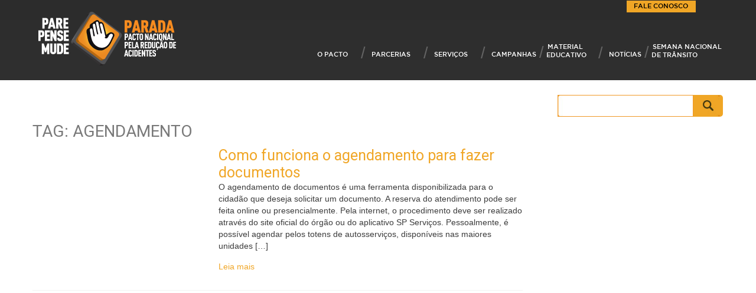

--- FILE ---
content_type: text/html; charset=UTF-8
request_url: https://www.paradapelavida.com.br/tag/agendamento/
body_size: 11459
content:
<!DOCTYPE html><html lang="pt-BR"><head><meta charset="UTF-8"><meta name="viewport" content="width=device-width, initial-scale=1"><link rel="profile" href="https://gmpg.org/xfn/11"><link rel="pingback" href="https://www.paradapelavida.com.br/xmlrpc.php"><meta name='robots' content='index, follow, max-image-preview:large, max-snippet:-1, max-video-preview:-1' /><style>img:is([sizes="auto" i],[sizes^="auto," i]){contain-intrinsic-size:3000px 1500px}</style><title>Arquivos agendamento - Parada Pela Vida</title><link rel="canonical" href="https://www.paradapelavida.com.br/tag/agendamento/" /><meta property="og:locale" content="pt_BR" /><meta property="og:type" content="article" /><meta property="og:title" content="Arquivos agendamento - Parada Pela Vida" /><meta property="og:url" content="https://www.paradapelavida.com.br/tag/agendamento/" /><meta property="og:site_name" content="Parada Pela Vida" /><meta name="twitter:card" content="summary_large_image" /> <script type="application/ld+json" class="yoast-schema-graph">{"@context":"https://schema.org","@graph":[{"@type":"CollectionPage","@id":"https://www.paradapelavida.com.br/tag/agendamento/","url":"https://www.paradapelavida.com.br/tag/agendamento/","name":"Arquivos agendamento - Parada Pela Vida","isPartOf":{"@id":"https://www.paradapelavida.com.br/#website"},"breadcrumb":{"@id":"https://www.paradapelavida.com.br/tag/agendamento/#breadcrumb"},"inLanguage":"pt-BR"},{"@type":"BreadcrumbList","@id":"https://www.paradapelavida.com.br/tag/agendamento/#breadcrumb","itemListElement":[{"@type":"ListItem","position":1,"name":"Início","item":"https://www.paradapelavida.com.br/"},{"@type":"ListItem","position":2,"name":"agendamento"}]},{"@type":"WebSite","@id":"https://www.paradapelavida.com.br/#website","url":"https://www.paradapelavida.com.br/","name":"Parada Pela Vida","description":"Parada Pela Vida","potentialAction":[{"@type":"SearchAction","target":{"@type":"EntryPoint","urlTemplate":"https://www.paradapelavida.com.br/?s={search_term_string}"},"query-input":{"@type":"PropertyValueSpecification","valueRequired":true,"valueName":"search_term_string"}}],"inLanguage":"pt-BR"}]}</script> <link rel='dns-prefetch' href='//fonts.googleapis.com' /><link rel="alternate" type="application/rss+xml" title="Feed para Parada Pela Vida &raquo;" href="https://www.paradapelavida.com.br/feed/" /><link rel="alternate" type="application/rss+xml" title="Feed de comentários para Parada Pela Vida &raquo;" href="https://www.paradapelavida.com.br/comments/feed/" /><link rel="alternate" type="application/rss+xml" title="Feed de tag para Parada Pela Vida &raquo; agendamento" href="https://www.paradapelavida.com.br/tag/agendamento/feed/" /> <script type="text/javascript">/*  */
window._wpemojiSettings = {"baseUrl":"https:\/\/s.w.org\/images\/core\/emoji\/16.0.1\/72x72\/","ext":".png","svgUrl":"https:\/\/s.w.org\/images\/core\/emoji\/16.0.1\/svg\/","svgExt":".svg","source":{"concatemoji":"https:\/\/www.paradapelavida.com.br\/wp-includes\/js\/wp-emoji-release.min.js?ver=6.8.3"}};
/*! This file is auto-generated */
!function(s,n){var o,i,e;function c(e){try{var t={supportTests:e,timestamp:(new Date).valueOf()};sessionStorage.setItem(o,JSON.stringify(t))}catch(e){}}function p(e,t,n){e.clearRect(0,0,e.canvas.width,e.canvas.height),e.fillText(t,0,0);var t=new Uint32Array(e.getImageData(0,0,e.canvas.width,e.canvas.height).data),a=(e.clearRect(0,0,e.canvas.width,e.canvas.height),e.fillText(n,0,0),new Uint32Array(e.getImageData(0,0,e.canvas.width,e.canvas.height).data));return t.every(function(e,t){return e===a[t]})}function u(e,t){e.clearRect(0,0,e.canvas.width,e.canvas.height),e.fillText(t,0,0);for(var n=e.getImageData(16,16,1,1),a=0;a<n.data.length;a++)if(0!==n.data[a])return!1;return!0}function f(e,t,n,a){switch(t){case"flag":return n(e,"\ud83c\udff3\ufe0f\u200d\u26a7\ufe0f","\ud83c\udff3\ufe0f\u200b\u26a7\ufe0f")?!1:!n(e,"\ud83c\udde8\ud83c\uddf6","\ud83c\udde8\u200b\ud83c\uddf6")&&!n(e,"\ud83c\udff4\udb40\udc67\udb40\udc62\udb40\udc65\udb40\udc6e\udb40\udc67\udb40\udc7f","\ud83c\udff4\u200b\udb40\udc67\u200b\udb40\udc62\u200b\udb40\udc65\u200b\udb40\udc6e\u200b\udb40\udc67\u200b\udb40\udc7f");case"emoji":return!a(e,"\ud83e\udedf")}return!1}function g(e,t,n,a){var r="undefined"!=typeof WorkerGlobalScope&&self instanceof WorkerGlobalScope?new OffscreenCanvas(300,150):s.createElement("canvas"),o=r.getContext("2d",{willReadFrequently:!0}),i=(o.textBaseline="top",o.font="600 32px Arial",{});return e.forEach(function(e){i[e]=t(o,e,n,a)}),i}function t(e){var t=s.createElement("script");t.src=e,t.defer=!0,s.head.appendChild(t)}"undefined"!=typeof Promise&&(o="wpEmojiSettingsSupports",i=["flag","emoji"],n.supports={everything:!0,everythingExceptFlag:!0},e=new Promise(function(e){s.addEventListener("DOMContentLoaded",e,{once:!0})}),new Promise(function(t){var n=function(){try{var e=JSON.parse(sessionStorage.getItem(o));if("object"==typeof e&&"number"==typeof e.timestamp&&(new Date).valueOf()<e.timestamp+604800&&"object"==typeof e.supportTests)return e.supportTests}catch(e){}return null}();if(!n){if("undefined"!=typeof Worker&&"undefined"!=typeof OffscreenCanvas&&"undefined"!=typeof URL&&URL.createObjectURL&&"undefined"!=typeof Blob)try{var e="postMessage("+g.toString()+"("+[JSON.stringify(i),f.toString(),p.toString(),u.toString()].join(",")+"));",a=new Blob([e],{type:"text/javascript"}),r=new Worker(URL.createObjectURL(a),{name:"wpTestEmojiSupports"});return void(r.onmessage=function(e){c(n=e.data),r.terminate(),t(n)})}catch(e){}c(n=g(i,f,p,u))}t(n)}).then(function(e){for(var t in e)n.supports[t]=e[t],n.supports.everything=n.supports.everything&&n.supports[t],"flag"!==t&&(n.supports.everythingExceptFlag=n.supports.everythingExceptFlag&&n.supports[t]);n.supports.everythingExceptFlag=n.supports.everythingExceptFlag&&!n.supports.flag,n.DOMReady=!1,n.readyCallback=function(){n.DOMReady=!0}}).then(function(){return e}).then(function(){var e;n.supports.everything||(n.readyCallback(),(e=n.source||{}).concatemoji?t(e.concatemoji):e.wpemoji&&e.twemoji&&(t(e.twemoji),t(e.wpemoji)))}))}((window,document),window._wpemojiSettings);
/*  */</script> <style id='wp-emoji-styles-inline-css' type='text/css'>img.wp-smiley,img.emoji{display:inline!important;border:none!important;box-shadow:none!important;height:1em!important;width:1em!important;margin:0 0.07em!important;vertical-align:-0.1em!important;background:none!important;padding:0!important}</style><link data-optimized="1" rel='stylesheet' id='wp-block-library-css' href='https://www.paradapelavida.com.br/wp-content/litespeed/css/b7c513a5a5a580a5dd12f2c48aadebba.css?ver=13a0a' type='text/css' media='all' /><style id='classic-theme-styles-inline-css' type='text/css'>/*! This file is auto-generated */
.wp-block-button__link{color:#fff;background-color:#32373c;border-radius:9999px;box-shadow:none;text-decoration:none;padding:calc(.667em + 2px) calc(1.333em + 2px);font-size:1.125em}.wp-block-file__button{background:#32373c;color:#fff;text-decoration:none}</style><link data-optimized="1" rel='stylesheet' id='quads-style-css-css' href='https://www.paradapelavida.com.br/wp-content/litespeed/css/0d44a5476d2cb6837f3c964a6b61a018.css?ver=5aeb5' type='text/css' media='all' /><style id='global-styles-inline-css' type='text/css'>:root{--wp--preset--aspect-ratio--square:1;--wp--preset--aspect-ratio--4-3:4/3;--wp--preset--aspect-ratio--3-4:3/4;--wp--preset--aspect-ratio--3-2:3/2;--wp--preset--aspect-ratio--2-3:2/3;--wp--preset--aspect-ratio--16-9:16/9;--wp--preset--aspect-ratio--9-16:9/16;--wp--preset--color--black:#000000;--wp--preset--color--cyan-bluish-gray:#abb8c3;--wp--preset--color--white:#ffffff;--wp--preset--color--pale-pink:#f78da7;--wp--preset--color--vivid-red:#cf2e2e;--wp--preset--color--luminous-vivid-orange:#ff6900;--wp--preset--color--luminous-vivid-amber:#fcb900;--wp--preset--color--light-green-cyan:#7bdcb5;--wp--preset--color--vivid-green-cyan:#00d084;--wp--preset--color--pale-cyan-blue:#8ed1fc;--wp--preset--color--vivid-cyan-blue:#0693e3;--wp--preset--color--vivid-purple:#9b51e0;--wp--preset--gradient--vivid-cyan-blue-to-vivid-purple:linear-gradient(135deg,rgba(6,147,227,1) 0%,rgb(155,81,224) 100%);--wp--preset--gradient--light-green-cyan-to-vivid-green-cyan:linear-gradient(135deg,rgb(122,220,180) 0%,rgb(0,208,130) 100%);--wp--preset--gradient--luminous-vivid-amber-to-luminous-vivid-orange:linear-gradient(135deg,rgba(252,185,0,1) 0%,rgba(255,105,0,1) 100%);--wp--preset--gradient--luminous-vivid-orange-to-vivid-red:linear-gradient(135deg,rgba(255,105,0,1) 0%,rgb(207,46,46) 100%);--wp--preset--gradient--very-light-gray-to-cyan-bluish-gray:linear-gradient(135deg,rgb(238,238,238) 0%,rgb(169,184,195) 100%);--wp--preset--gradient--cool-to-warm-spectrum:linear-gradient(135deg,rgb(74,234,220) 0%,rgb(151,120,209) 20%,rgb(207,42,186) 40%,rgb(238,44,130) 60%,rgb(251,105,98) 80%,rgb(254,248,76) 100%);--wp--preset--gradient--blush-light-purple:linear-gradient(135deg,rgb(255,206,236) 0%,rgb(152,150,240) 100%);--wp--preset--gradient--blush-bordeaux:linear-gradient(135deg,rgb(254,205,165) 0%,rgb(254,45,45) 50%,rgb(107,0,62) 100%);--wp--preset--gradient--luminous-dusk:linear-gradient(135deg,rgb(255,203,112) 0%,rgb(199,81,192) 50%,rgb(65,88,208) 100%);--wp--preset--gradient--pale-ocean:linear-gradient(135deg,rgb(255,245,203) 0%,rgb(182,227,212) 50%,rgb(51,167,181) 100%);--wp--preset--gradient--electric-grass:linear-gradient(135deg,rgb(202,248,128) 0%,rgb(113,206,126) 100%);--wp--preset--gradient--midnight:linear-gradient(135deg,rgb(2,3,129) 0%,rgb(40,116,252) 100%);--wp--preset--font-size--small:13px;--wp--preset--font-size--medium:20px;--wp--preset--font-size--large:36px;--wp--preset--font-size--x-large:42px;--wp--preset--spacing--20:0.44rem;--wp--preset--spacing--30:0.67rem;--wp--preset--spacing--40:1rem;--wp--preset--spacing--50:1.5rem;--wp--preset--spacing--60:2.25rem;--wp--preset--spacing--70:3.38rem;--wp--preset--spacing--80:5.06rem;--wp--preset--shadow--natural:6px 6px 9px rgba(0, 0, 0, 0.2);--wp--preset--shadow--deep:12px 12px 50px rgba(0, 0, 0, 0.4);--wp--preset--shadow--sharp:6px 6px 0px rgba(0, 0, 0, 0.2);--wp--preset--shadow--outlined:6px 6px 0px -3px rgba(255, 255, 255, 1), 6px 6px rgba(0, 0, 0, 1);--wp--preset--shadow--crisp:6px 6px 0px rgba(0, 0, 0, 1)}:where(.is-layout-flex){gap:.5em}:where(.is-layout-grid){gap:.5em}body .is-layout-flex{display:flex}.is-layout-flex{flex-wrap:wrap;align-items:center}.is-layout-flex>:is(*,div){margin:0}body .is-layout-grid{display:grid}.is-layout-grid>:is(*,div){margin:0}:where(.wp-block-columns.is-layout-flex){gap:2em}:where(.wp-block-columns.is-layout-grid){gap:2em}:where(.wp-block-post-template.is-layout-flex){gap:1.25em}:where(.wp-block-post-template.is-layout-grid){gap:1.25em}.has-black-color{color:var(--wp--preset--color--black)!important}.has-cyan-bluish-gray-color{color:var(--wp--preset--color--cyan-bluish-gray)!important}.has-white-color{color:var(--wp--preset--color--white)!important}.has-pale-pink-color{color:var(--wp--preset--color--pale-pink)!important}.has-vivid-red-color{color:var(--wp--preset--color--vivid-red)!important}.has-luminous-vivid-orange-color{color:var(--wp--preset--color--luminous-vivid-orange)!important}.has-luminous-vivid-amber-color{color:var(--wp--preset--color--luminous-vivid-amber)!important}.has-light-green-cyan-color{color:var(--wp--preset--color--light-green-cyan)!important}.has-vivid-green-cyan-color{color:var(--wp--preset--color--vivid-green-cyan)!important}.has-pale-cyan-blue-color{color:var(--wp--preset--color--pale-cyan-blue)!important}.has-vivid-cyan-blue-color{color:var(--wp--preset--color--vivid-cyan-blue)!important}.has-vivid-purple-color{color:var(--wp--preset--color--vivid-purple)!important}.has-black-background-color{background-color:var(--wp--preset--color--black)!important}.has-cyan-bluish-gray-background-color{background-color:var(--wp--preset--color--cyan-bluish-gray)!important}.has-white-background-color{background-color:var(--wp--preset--color--white)!important}.has-pale-pink-background-color{background-color:var(--wp--preset--color--pale-pink)!important}.has-vivid-red-background-color{background-color:var(--wp--preset--color--vivid-red)!important}.has-luminous-vivid-orange-background-color{background-color:var(--wp--preset--color--luminous-vivid-orange)!important}.has-luminous-vivid-amber-background-color{background-color:var(--wp--preset--color--luminous-vivid-amber)!important}.has-light-green-cyan-background-color{background-color:var(--wp--preset--color--light-green-cyan)!important}.has-vivid-green-cyan-background-color{background-color:var(--wp--preset--color--vivid-green-cyan)!important}.has-pale-cyan-blue-background-color{background-color:var(--wp--preset--color--pale-cyan-blue)!important}.has-vivid-cyan-blue-background-color{background-color:var(--wp--preset--color--vivid-cyan-blue)!important}.has-vivid-purple-background-color{background-color:var(--wp--preset--color--vivid-purple)!important}.has-black-border-color{border-color:var(--wp--preset--color--black)!important}.has-cyan-bluish-gray-border-color{border-color:var(--wp--preset--color--cyan-bluish-gray)!important}.has-white-border-color{border-color:var(--wp--preset--color--white)!important}.has-pale-pink-border-color{border-color:var(--wp--preset--color--pale-pink)!important}.has-vivid-red-border-color{border-color:var(--wp--preset--color--vivid-red)!important}.has-luminous-vivid-orange-border-color{border-color:var(--wp--preset--color--luminous-vivid-orange)!important}.has-luminous-vivid-amber-border-color{border-color:var(--wp--preset--color--luminous-vivid-amber)!important}.has-light-green-cyan-border-color{border-color:var(--wp--preset--color--light-green-cyan)!important}.has-vivid-green-cyan-border-color{border-color:var(--wp--preset--color--vivid-green-cyan)!important}.has-pale-cyan-blue-border-color{border-color:var(--wp--preset--color--pale-cyan-blue)!important}.has-vivid-cyan-blue-border-color{border-color:var(--wp--preset--color--vivid-cyan-blue)!important}.has-vivid-purple-border-color{border-color:var(--wp--preset--color--vivid-purple)!important}.has-vivid-cyan-blue-to-vivid-purple-gradient-background{background:var(--wp--preset--gradient--vivid-cyan-blue-to-vivid-purple)!important}.has-light-green-cyan-to-vivid-green-cyan-gradient-background{background:var(--wp--preset--gradient--light-green-cyan-to-vivid-green-cyan)!important}.has-luminous-vivid-amber-to-luminous-vivid-orange-gradient-background{background:var(--wp--preset--gradient--luminous-vivid-amber-to-luminous-vivid-orange)!important}.has-luminous-vivid-orange-to-vivid-red-gradient-background{background:var(--wp--preset--gradient--luminous-vivid-orange-to-vivid-red)!important}.has-very-light-gray-to-cyan-bluish-gray-gradient-background{background:var(--wp--preset--gradient--very-light-gray-to-cyan-bluish-gray)!important}.has-cool-to-warm-spectrum-gradient-background{background:var(--wp--preset--gradient--cool-to-warm-spectrum)!important}.has-blush-light-purple-gradient-background{background:var(--wp--preset--gradient--blush-light-purple)!important}.has-blush-bordeaux-gradient-background{background:var(--wp--preset--gradient--blush-bordeaux)!important}.has-luminous-dusk-gradient-background{background:var(--wp--preset--gradient--luminous-dusk)!important}.has-pale-ocean-gradient-background{background:var(--wp--preset--gradient--pale-ocean)!important}.has-electric-grass-gradient-background{background:var(--wp--preset--gradient--electric-grass)!important}.has-midnight-gradient-background{background:var(--wp--preset--gradient--midnight)!important}.has-small-font-size{font-size:var(--wp--preset--font-size--small)!important}.has-medium-font-size{font-size:var(--wp--preset--font-size--medium)!important}.has-large-font-size{font-size:var(--wp--preset--font-size--large)!important}.has-x-large-font-size{font-size:var(--wp--preset--font-size--x-large)!important}:where(.wp-block-post-template.is-layout-flex){gap:1.25em}:where(.wp-block-post-template.is-layout-grid){gap:1.25em}:where(.wp-block-columns.is-layout-flex){gap:2em}:where(.wp-block-columns.is-layout-grid){gap:2em}:root :where(.wp-block-pullquote){font-size:1.5em;line-height:1.6}</style><link data-optimized="1" rel='stylesheet' id='toc-screen-css' href='https://www.paradapelavida.com.br/wp-content/litespeed/css/5d569391b0e7e7a1ea0e647ad431d3a1.css?ver=90f9d' type='text/css' media='all' /><link data-optimized="1" rel='stylesheet' id='genericons-css' href='https://www.paradapelavida.com.br/wp-content/litespeed/css/5b86294e1309ad6514625d568be1a42a.css?ver=efdcd' type='text/css' media='all' /><link data-optimized="1" rel='stylesheet' id='to-top-css' href='https://www.paradapelavida.com.br/wp-content/litespeed/css/9fab3a4adda93c7f19e9cec37b994e90.css?ver=88bfc' type='text/css' media='all' /><link data-optimized="1" rel='stylesheet' id='wonderplugin-carousel-engine-css-css' href='https://www.paradapelavida.com.br/wp-content/litespeed/css/7a79a2825119b852d00e03d8db5ecf06.css?ver=01592' type='text/css' media='all' /><link data-optimized="1" rel='stylesheet' id='healing_touch_font-css' href='https://www.paradapelavida.com.br/wp-content/litespeed/css/de16e7aa677e4e96512e62b9fe669f3a.css?ver=69f3a' type='text/css' media='all' /><link data-optimized="1" rel='stylesheet' id='healing_touch_basic_style-css' href='https://www.paradapelavida.com.br/wp-content/litespeed/css/005919206ce9f599befb3bc2545fa484.css?ver=27565' type='text/css' media='all' /><link data-optimized="1" rel='stylesheet' id='healing_touch_nivoslider_style-css' href='https://www.paradapelavida.com.br/wp-content/litespeed/css/b6f459eddbe24939dbe5388e016064df.css?ver=c3363' type='text/css' media='all' /><link data-optimized="1" rel='stylesheet' id='healing_touch_main_style-css' href='https://www.paradapelavida.com.br/wp-content/litespeed/css/49e1ab9289094e9c90a86e830d243c6d.css?ver=ecff9' type='text/css' media='all' /><link data-optimized="1" rel='stylesheet' id='healing_touch_base_style-css' href='https://www.paradapelavida.com.br/wp-content/litespeed/css/b3380b687280653089be270f38f65b68.css?ver=ee5c2' type='text/css' media='all' /><style id='quads-styles-inline-css' type='text/css'>.quads-location ins.adsbygoogle{background:transparent!important}.quads-location .quads_rotator_img{opacity:1!important}.quads.quads_ad_container{display:grid;grid-template-columns:auto;grid-gap:10px;padding:10px}.grid_image{animation:fadeIn 0.5s;-webkit-animation:fadeIn 0.5s;-moz-animation:fadeIn 0.5s;-o-animation:fadeIn 0.5s;-ms-animation:fadeIn 0.5s}.quads-ad-label{font-size:12px;text-align:center;color:#333}.quads_click_impression{display:none}.quads-location,.quads-ads-space{max-width:100%}@media only screen and (max-width:480px){.quads-ads-space,.penci-builder-element .quads-ads-space{max-width:340px}}</style> <script type="text/javascript" src="https://www.paradapelavida.com.br/wp-includes/js/jquery/jquery.min.js?ver=3.7.1" id="jquery-core-js"></script> <script type="text/javascript" src="https://www.paradapelavida.com.br/wp-includes/js/jquery/jquery-migrate.min.js?ver=3.4.1" id="jquery-migrate-js"></script> <script type="text/javascript" id="to-top-js-extra">/*  */
var to_top_options = {"scroll_offset":"90","icon_opacity":"50","style":"genericon-icon","icon_type":"dashicons-arrow-up-alt","icon_color":"#0a0a0a","icon_bg_color":"#f0a626","icon_size":"30","border_radius":"100","image":"https:\/\/www.paradapelavida.com.br\/wp-content\/plugins\/to-top\/admin\/images\/default.png","image_width":"65","image_alt":"","location":"bottom-right","margin_x":"20","margin_y":"20","show_on_admin":"0","enable_autohide":"0","autohide_time":"2","enable_hide_small_device":"0","small_device_max_width":"640","reset":"0"};
/*  */</script> <script async type="text/javascript" src="https://www.paradapelavida.com.br/wp-content/plugins/to-top/public/js/to-top-public.js?ver=2.5.5" id="to-top-js"></script> <script type="text/javascript" src="https://www.paradapelavida.com.br/wp-content/plugins/wonderplugin-carousel/engine/wonderplugincarouselskins.js?ver=12.6" id="wonderplugin-carousel-skins-script-js"></script> <script type="text/javascript" src="https://www.paradapelavida.com.br/wp-content/plugins/wonderplugin-carousel/engine/wonderplugincarousel.js?ver=12.6" id="wonderplugin-carousel-script-js"></script> <script type="text/javascript" src="https://www.paradapelavida.com.br/wp-content/themes/healing-touch/js/jquery.nivo.slider.js?ver=6.8.3" id="healing_touch_nivo_script-js"></script> <script type="text/javascript" src="https://www.paradapelavida.com.br/wp-content/themes/healing-touch/js/custom.js?ver=6.8.3" id="healing_touch_custom_js-js"></script> <link rel="https://api.w.org/" href="https://www.paradapelavida.com.br/wp-json/" /><link rel="alternate" title="JSON" type="application/json" href="https://www.paradapelavida.com.br/wp-json/wp/v2/tags/10" /><link rel="EditURI" type="application/rsd+xml" title="RSD" href="https://www.paradapelavida.com.br/xmlrpc.php?rsd" /> <script>document.cookie = 'quads_browser_width='+screen.width;</script> <style type="text/css">#sidebar aside ul li a:hover,.recent-post-title a:hover,#copyright a,.foot-label,.theme-default .nivo-caption a:hover,.logo h2 a,.latest-blog span a,.postmeta a:hover,a,#footer .widget-column a:hover,#copyright a:hover,.blog-post-repeat .entry-summary a,.entry-content a,#sidebar aside h3.widget-title,.blog-post-repeat .blog-title a{color:#f0a626}.slide_more a:hover{border-color:#f0a626}.theme-default .nivo-controlNav a.active,.site-nav li:hover ul li:hover,.site-nav li:hover ul li.current-page-item,.site-nav li:hover ul li,p.form-submit input[type="submit"],#sidebar aside.widget_search input[type="submit"],.wpcf7 input[type="submit"],.pagination ul li .current,.pagination ul li a:hover{background-color:#f0a626}.site-nav li:hover a,.site-nav li.current_page_item a,.site-nav li:hover ul li:hover,.site-nav li:hover ul li.current-page-item,.site-nav li:hover ul li{color:#f0a626}</style><style type="text/css"></style><link rel="icon" href="https://www.paradapelavida.com.br/wp-content/uploads/2017/09/cropped-favicon-32x32.png" sizes="32x32" /><link rel="icon" href="https://www.paradapelavida.com.br/wp-content/uploads/2017/09/cropped-favicon-192x192.png" sizes="192x192" /><link rel="apple-touch-icon" href="https://www.paradapelavida.com.br/wp-content/uploads/2017/09/cropped-favicon-180x180.png" /><meta name="msapplication-TileImage" content="https://www.paradapelavida.com.br/wp-content/uploads/2017/09/cropped-favicon-270x270.png" />
<style type='text/css'>#to_top_scrollup{color:#0a0a0a;font-size:30px;width:30px;height:30px;background-color:#f0a626;-webkit-border-radius:100%;-moz-border-radius:100%;border-radius:100%}</style><script async src="https://pagead2.googlesyndication.com/pagead/js/adsbygoogle.js?client=ca-pub-1648407055233481" crossorigin="anonymous"></script> <style>@import url(//maxcdn.bootstrapcdn.com/font-awesome/4.7.0/css/font-awesome.min.css);h3+p,ul+h3,ul+p,p+h3,h2+p{margin-top:12px}h3+ul{line-height:1.5 !important;margin-top:12px}h2+ol{line-height:1.5 !important;margin-top:18px}ol.comment-list li{margin-bottom:60px}ol.comment-list li article{margin-bottom:1.5em;border-bottom:1px solid #ccc}.comment-list ul.children li.comment{padding-left:35px}ol.comment-list li article .comment-metadata{font-weight:bold}ol.comment-list li article .comment-metadata a{font-weight:normal}.comment-list ul.children li.comment .comment-metadata,.entry-content p{font-size:16px}.comment-list ul.children li.comment .comment-metadata a{font-size:14px}@media screen and (max-width:479px){.header{padding-bottom:5px}#content{padding:15px 0}}.post-ratings{color:#a9a9a9;margin-bottom:10px}.duascolunas{width:50%;float:left}.header .faleconosco{position:absolute;top:0.2%;right:8%;width:117px;height:20px;background:#f0a626;text-align:center;font-family:fontemenu;text-transform:uppercase}.header .faleconosco a{color:#000;text-transform:uppercase;font-size:11px;padding-top:2px}.header{background:#2d2d2d linear-gradient(to top,#303030,#2c2c2c)}.logo{padding:0 0 0 10px}.logo p{display:none}.site-nav{padding-top:42px}.site-nav ul li a{color:#fff;text-transform:uppercase;font-size:11px;font-family:'fontemenu';position:relative}.site-nav #menu-item-785 a:before{content:'/';color:transparent;font-size:27px;font-family:Arial;position:relative;bottom:-3px;left:-10px}.site-nav ul li a:before{content:'/';color:#646464;font-size:27px;font-family:Arial;position:relative;bottom:-3px;left:-10px}.site-nav ul li:nth-child(5){width:81px;padding-top:8px;text-align:left;margin-top:-8px;line-height:0.9}.site-nav ul li:nth-child(5) a{padding-left:0px;margin-left:-6px}.site-nav ul li:nth-child(5) a:before{bottom:-15px;left:-6px}.site-nav ul li:nth-child(7){width:120px;padding-top:8px;text-align:left;margin-top:-8px;line-height:0.9}.site-nav ul li:nth-child(7) a{padding-left:0px;margin-left:-6px}.site-nav ul li:nth-child(7) a:before{bottom:-15px;left:-6px}.feature-box{background:#f0a626;border:1px solid #ad771a}.feature-box .feature-title,.feature-box .feature-content{color:#000}.read-btn{border-color:#000 !important;color:#000 !important}.feature-box-main{display:none}.feature-box:hover{background:#2d2d2d}.feature-box:hover .feature-title,.feature-box:hover .feature-content{color:#fff}.welcome-box{margin-top:10px}.welcome-content p.categoria{padding-bottom:0px;font-family:'fontemenu';font-size:10px;color:#3c3c3d;text-transform:uppercase}.categoria{padding-bottom:0px;font-family:'fontemenu' !important;font-size:10px !important;color:#3c3c3d;text-transform:uppercase}#sidebar{margin:5px 0 0}#footer{background:#303030 linear-gradient(to bottom,#303030,#2c2c2c);color:#ffff}#footer .widget-column h2{font-weight:bold}#footer .widget-column h2,#footer .widget-column ul li a{color:#fff}#footer .widget-column ul li{background:none}.parcerias img{padding:0}.theme-default .nivo-controlNav a{display:none}h2{font-family:fontemenu;text-transform:uppercase}.welcome-content .subtitulo{color:#8b98a6;font-family:fontemenu;text-transform:uppercase}.welcome-content img{border:none;margin-right:5px}.taxi{background:url(//www.paradapelavida.com.br/wp-content/uploads/2016/12/aplicativo-taxi.jpg);width:473px;height:94px;float:left;margin-left:7px;margin-top:4px;position:relative}.alignnone{width:auto !important}.icoapple{position:relative;top:55px;left:172px}.icoplaystore{position:relative;top:35px;left:178px}.caixapreta,.caixalaranja a{color:#fff !important}.caixapreta{width:88%;background:#2e2e2f;padding:7px 20px 7px 20px;line-height:1.3em !important;margin-top:5px}.caixalaranja{width:88%;background:#f09826;height:18px;padding-bottom:0 !important;margin:0;line-height:1 !important;padding:7px 20px 7px 20px;padding-bottom:0 !important}.caixalaranja2{width:260px;background:#f09826;height:18px;padding-bottom:0 !important;margin:0;line-height:1 !important;padding:7px 20px 7px 20px;padding-bottom:0 !important}.caixalaranja2 a{color:#fff}.btn-mais-noticias{background:#f09826;float:left;width:100%;padding-top:2px;border-radius:10px;-moz-border-radius:10px;-webkit-border-radius:10px;text-transform:uppercase;text-align:center;font-family:fontemenu;color:white;font-size:11px;margin-top:10px;height:14px}#wpt_widget-2,#text-2{margin:0 !important}#footer .widget-column:nth-child(1) h2:after{content:url(//www.paradapelavida.com.br/wp-content/uploads/2017/09/footer-logo.png
)}#footer .widget-column:nth-child(1) h2{color:#fff;background:none;font-size:0}#footer .widget-column ul li{display:inline}#img-servicos{max-width:100%;height:auto;float:left;margin-left:1%}#content{padding:20px 0}.bottom{background:#f09826;margin-top:155px;height:70px;font-family:fontemenu;color:#fff;text-transform:uppercase;font-weight:bold;font-size:12px}.bottom:before{content:'.';display:block;overflow:hidden;visibility:hidden;font-size:0;line-height:0;width:0;height:0}.bottom:after{content:'.';display:block;overflow:hidden;visibility:hidden;font-size:0;line-height:0;width:0;height:0;clear:both}.bottom .curtir,.bottom .tweetar,.bottom .buscar{float:left;display:inline;width:30%}.bottom .curtir{margin:15px 15px 15px 0px;border-right:1px solid #a86a1b;height:40px}.bottom .curtir p{width:145px;float:left}.bottom .tweetar{border-right:1px solid #a86a1b;height:40px;padding-right:10px;margin:15px 15px 15px 0px}.bottom .tweetar p{width:145px;float:left}.bottom .tweetar iframe{margin-top:10px}#s{margin-top:15px;float:left;width:250px;height:35px;border:none;background:url(//www.paradapelavida.com.br/wp-content/uploads/2017/09/bg_search.jpg) no-repeat}#searchsubmit{margin-top:15px;width:50px;height:35px;font-size:0;border:none;background:url(//www.paradapelavida.com.br/wp-content/uploads/2017/09/bt_enviar.jpg) no-repeat;cursor:pointer}.semmargemtop{margin-top:0}.lista-mandamentos{list-style-type:decimal-leading-zero;padding-left:40px}.btn-download{padding:10px;background-color:#f0a626;width:63px;color:#fff !important;font-weight:bold;font-family:fontemenu}.btn-download:after{content:url(//www.paradapelavida.com.br/wp-content/uploads/2017/09/download.png
)}.btn-versite{padding:10px;background-color:#f0a626;width:63px;color:#fff !important;font-weight:bold;font-family:fontemenu;vertical-align:top}.btn-versite:after{content:url(https://www.paradapelavida.com.br/wp-content/uploads/2017/09/linkop-externo.png
)}.governo-federal,.pagina-inicial{background:none !important}.governo-federal{padding-top:13px}.social{margin:20px 0 0}.social:nth-child(3){display:none}.social a:nth-child(3){margin-left:11px}#footer .widget-column{width:28%}.blog-post .blog-post-repeat article[id*="post"]{display:grid;grid-template-columns:300px calc(100% - 315px);gap:15px}.blog-post .blog-post-repeat article[id*="post"] .blog-title{width:100%;display:-webkit-box;-webkit-box-orient:vertical;-webkit-line-clamp:2;overflow:hidden;margin-top:0}.blog-post-repeat .entry-summary p{margin:0 0 15px 0}.ultimos_artigos{border-top:1px solid #AAAAAA;padding-top:15px}.ultimos_artigos .post-relacionado{display:grid;grid-template-columns:28% 70%;gap:2%;margin-top:15px}.ultimos_artigos .post-relacionado .post-imagem img{width:100%;float:none;padding:0;border:none}.ultimos_artigos .post-relacionado:not(:last-child){border-bottom:1px dotted #AAAAAA;padding-bottom:10px}.ultimos_artigos .post-relacionado .conteudo-post p{margin-bottom:10px;padding:0}.ultimos_artigos .post-relacionado .conteudo-post p.conteudo-data{color:#AAAAAA;margin-top:5px;margin-bottom:6px}.ultimos_artigos .post-relacionado .conteudo-titulo{font-weight:bold}.ultimos_artigos .post-relacionado .read-more{background-color:#f0a626;color:#fff;padding:5px 10px;margin-left:0;border-radius:5px;transition:all .3s ease-in-out}.ultimos_artigos .post-relacionado .read-more:where(:hover,:active){background-color:#c58415}@media screen and (max-width:500px){.blog-post .blog-post-repeat article[id*="post"]{grid-template-columns:100%;gap:0}.ultimos_artigos .post-relacionado{grid-template-columns:100%;gap:1%}.ultimos_artigos .post-relacionado .conteudo-post{margin-bottom:10px}.ultimos_artigos .post-relacionado .post-imagem{display:flow-root;max-height:230px;overflow:hidden}.ultimos_artigos .post-relacionado .post-imagem img{width:100%}.ultimos_artigos .post-relacionado .conteudo-post p{margin-bottom:15px}}@font-face{font-family:fontemenu;src:url(https://www.paradapelavida.com.br/fonts/fonte-menu.ttf)}.site-nav{text-transform:none}.blog-post-repeat .entry-summary ul,.entry-content ul{font:14px arial;line-height:1.25}.feature-box{width:24.81%;box-sizing:border-box;margin:0 0.25% 0.25% 0}.feature-box:first-child{margin-left:0}.feature-box .feature-content{overflow:hidden;width:75%;height:4em}@media screen and (max-width:1024px) and (min-width:990px){.feature-box{width:24.81% !important;min-height:initial}#footer .widget-column{width:45%}}@media screen and (max-width:989px) and (min-width:720px){.feature-box{width:24.81% !important;min-height:initial}#footer .widget-column{width:45%}}@media screen and (max-width:719px) and (min-width:480px){.feature-box{margin-bottom:1em}#footer .widget-column{width:45%}}@media screen and (max-width:479px){.feature-box{width:100%;margin-bottom:1em}#footer .widget-column{width:90% !important}#footer .widget-column{width:90% !important}.taxi{background-position:center;width:100%}.welcome-content img{width:98%}.caixapreta,.caixalaranja{width:87%}.caixalaranja2{width:87%}.icoplaystore{left:70px}.icoapple{left:50px}.fale-conosco{top:0;right:0}.site-nav{padding-top:0}.site-nav ul li a:before{color:transparent}.site-nav ul li:nth-child(5),.site-nav ul li:nth-child(7){float:none;padding:5px 2px 5px 0;width:auto}.duascolunas{width:100%;float:none}.site-nav ul li:nth-child(5) a,.site-nav ul li:nth-child(7) a{padding:10px 15px 38px 15px;margin-left:0}#img-servicos{width:49%}.bottom .curtir,.bottom .tweetar,.bottom .buscar{width:100%}}@media screen and (min-width:310px) and (max-width:478px){.bottom{margin-top:45px;height:205px}.semmargemtop{margin-top:0px}.bottom .curtir,.bottom .tweetar,.bottom .buscar{display:block;width:100%}.welcome-box{margin-top:0}.page-header h1{top:0}.parcerias img{width:100%}}.div1{width:48%}.temfloat{float:right}@media only screen and (max-width:768px){.div1{width:100%}.temfloat{float:none}}.post .entry-content h2,.post .entry-content h3,.post .entry-content h4,.post .entry-content h5,.post .entry-content h6{margin-bottom:33px;margin-top:33px}#sidebar #s{margin-top:0;width:calc(82% - 2px);border:1px solid #f09926}#sidebar #searchsubmit{margin-top:0;background-blend-mode:multiply;height:37px !important;background-position:center;border-radius:0 5px 5px 0}#sidebar aside:where(.widget_recent_entries,.widget_categories) .widget-title{display:none}#sidebar aside:not(.widget_categories,.widget_recent_entries) ul li{padding:15px;background:none}.wpt-pagination a.next,.wpt-pagination a.previous{background:#f09826;color:#fff;padding:5px;border-radius:5px}.amazingcarousel-image div{position:initial !important}.amazingcarousel-image div a{opacity:0}@media only screen and (max-width:500px){.tresimagens{margin-bottom:1em;width:100%}}@media screen and (max-width:800px) and (orientation:portrait){#commentform input#submit,#mtscontact_submit{float:left;white-space:inherit}}</style></head><body data-rsssl=1 class="archive tag tag-agendamento tag-10 wp-theme-healing-touch"><div id="wrapper"><div class="header"><div class="site-aligner"><div class="logo"><h2><a href="https://www.paradapelavida.com.br/"><img src="https://www.paradapelavida.com.br/wp-content/themes/healing-touch/images/logo2.png" /></a></h2><p>Parada Pela Vida</p></div><div class="mobile_nav"><a href="#">MENU...</a></div><div class="site-nav"><div class="menu-menu-1-container"><ul id="menu-menu-1" class="menu"><li id="menu-item-785" class="menu-item menu-item-type-taxonomy menu-item-object-category menu-item-785"><a href="https://www.paradapelavida.com.br/pacto/">O Pacto</a></li><li id="menu-item-790" class="menu-item menu-item-type-post_type menu-item-object-page menu-item-790"><a href="https://www.paradapelavida.com.br/parcerias/">Parcerias</a></li><li id="menu-item-789" class="menu-item menu-item-type-post_type menu-item-object-page menu-item-789"><a href="https://www.paradapelavida.com.br/servicos/">Serviços</a></li><li id="menu-item-788" class="menu-item menu-item-type-post_type menu-item-object-page menu-item-788"><a href="https://www.paradapelavida.com.br/campanhas-e-nova-lei-seca/">Campanhas</a></li><li id="menu-item-787" class="menu-item menu-item-type-post_type menu-item-object-page menu-item-787"><a href="https://www.paradapelavida.com.br/material-educativo/">Material Educativo</a></li><li id="menu-item-784" class="menu-item menu-item-type-taxonomy menu-item-object-category menu-item-784"><a href="https://www.paradapelavida.com.br/noticias/">Notícias</a></li><li id="menu-item-786" class="menu-item menu-item-type-post_type menu-item-object-page menu-item-786"><a href="https://www.paradapelavida.com.br/semana-nacional-de-transito/">Semana Nacional de Trânsito</a></li></ul></div></div><div class="clear"></div><div class="faleconosco"><a href="https://www.paradapelavida.com.br/fale-conosco/">Fale Conosco</a></div></div></div><div id="content"><div class="site-aligner"><section class="site-main content-left" id="sitemain"><header class="page-header"><h1 class="entry-title">
Tag: agendamento</h1></header><div class="blog-post"><div class="blog-post-repeat"><article id="post-1503" class="post-1503 post type-post status-publish format-standard hentry category-noticias tag-agendamento tag-poupatempo"><header class="entry-header"><div class="post-thumb"><a href="https://www.paradapelavida.com.br/como-funciona-o-agendamento-para-fazer-documentos/"></a></div></header><div class="entry-summary"><div class="blog-title"><a href="https://www.paradapelavida.com.br/como-funciona-o-agendamento-para-fazer-documentos/" rel="bookmark">Como funciona o agendamento para fazer documentos</a></div><p>O agendamento de documentos é uma ferramenta disponibilizada para o cidadão que deseja solicitar um documento. A reserva do atendimento pode ser feita online ou presencialmente. Pela internet, o procedimento deve ser realizado através do site oficial do órgão ou do aplicativo SP Serviços. Pessoalmente, é possível agendar pelos totens de autosserviços, disponíveis nas maiores unidades [&hellip;]</p><p class="read-more"><a href="https://www.paradapelavida.com.br/como-funciona-o-agendamento-para-fazer-documentos/">Leia mais</a></p></div></article></div></div></section><div class="sidebar_right"><div id="sidebar"><aside id="search-2" class="widget widget_search"><form role="search" method="get" id="searchform" class="searchform" action="https://www.paradapelavida.com.br/"><div>
<label class="screen-reader-text" for="s">Pesquisar por:</label>
<input type="text" value="" name="s" id="s" />
<input type="submit" id="searchsubmit" value="Pesquisar" /></div></form></aside><aside id="custom_html-2" class="widget_text widget widget_custom_html"><div class="textwidget custom-html-widget">
<ins class="adsbygoogle"
style="display:block"
data-ad-client="ca-pub-1648407055233481"
data-ad-slot="2451078372"
data-ad-format="auto"
data-full-width-responsive="true"></ins> <script>(adsbygoogle = window.adsbygoogle || []).push({});</script> <p class="categoria">Editorial</p><h2>Categorias</h2></div></aside><aside id="categories-2" class="widget widget_categories"><h3 class="widget-title">Categorias</h3><ul><li class="cat-item cat-item-8"><a href="https://www.paradapelavida.com.br/campanhas/">Campanhas</a></li><li class="cat-item cat-item-14"><a href="https://www.paradapelavida.com.br/carros/">Carros</a></li><li class="cat-item cat-item-18"><a href="https://www.paradapelavida.com.br/economia/">Economia</a></li><li class="cat-item cat-item-15"><a href="https://www.paradapelavida.com.br/educacao/">Educação</a></li><li class="cat-item cat-item-12"><a href="https://www.paradapelavida.com.br/emprego/">Emprego</a></li><li class="cat-item cat-item-19"><a href="https://www.paradapelavida.com.br/industria-automotiva/">Indústria Automotiva</a></li><li class="cat-item cat-item-21"><a href="https://www.paradapelavida.com.br/ipva/">IPVA</a></li><li class="cat-item cat-item-22"><a href="https://www.paradapelavida.com.br/mundo-automotivo/">Mundo Automotivo</a></li><li class="cat-item cat-item-17"><a href="https://www.paradapelavida.com.br/negocios/">Negócios</a></li><li class="cat-item cat-item-6"><a href="https://www.paradapelavida.com.br/noticias/">Notícias</a></li><li class="cat-item cat-item-5"><a href="https://www.paradapelavida.com.br/pacto/">O Pacto</a></li><li class="cat-item cat-item-13"><a href="https://www.paradapelavida.com.br/saude/">Saúde</a></li></ul></aside><aside id="text-3" class="widget widget_text"><div class="textwidget"><p class="categoria">Editorial</p><h2>Notícias</h2></div></aside><aside id="recent-posts-2" class="widget widget_recent_entries"><h3 class="widget-title">.</h3><ul><li>
<a href="https://www.paradapelavida.com.br/visual-mais-agressivo-e-motor-v8-inedito/">visual mais agressivo e motor V8 inédito</a></li><li>
<a href="https://www.paradapelavida.com.br/conquiste-sua-habilitacao-sem-custos/">Conquiste sua habilitação sem custos!</a></li><li>
<a href="https://www.paradapelavida.com.br/toyota-cede-a-tecnologia-do-apple-car-key-e-vai-liberar-abertura-do-carro-atraves-do-iphone/">Toyota cede à tecnologia do Apple Car Key e vai liberar abertura do carro através do iPhone</a></li><li>
<a href="https://www.paradapelavida.com.br/cnh-gratis-acesse-agora-e-conquiste-sua-habilitacao-sem-custos/">CNH GRÁTIS: Acesse agora e conquiste sua habilitação sem custos!</a></li><li>
<a href="https://www.paradapelavida.com.br/ford-abandona-contrato-de-r-35-bilhoes-em-baterias-com-a-lg-e-recua-de-vez-no-mercado-de-evs/">Ford abandona contrato de R$ 35 bilhões em baterias com a LG e recua de vez no mercado de EVs</a></li></ul></aside></div></div><div class="clear"></div></div></div><footer id="footer"><div class="site-aligner"><div class="widget-column"><div class="cols"><h2>.</h2><div class="clear"></div><div class="social"></div></div></div><div class="widget-column"><div class="cols"><h2 class="governo-federal"><a target="_blank" href="http://www.cidades.gov.br/"><img src="https://www.paradapelavida.com.br/wp-content/uploads/2017/09/rodape-governo-brasil.png" title="Site Cidades.gov.br" /></a></h2></div></div><div class="widget-column"><div class="cols"><div class="social pagina-inicial">
<a target="_blank" href="https://www.facebook.com/ParadaPelaVida/" title="Facebook"><div class="fb icon"></div></a>
<a target="_blank" href="https://twitter.com/paradapelavida" title="Twitter"><div class="twitt icon"></div></a>
<a href="https://www.paradapelavida.com.br/"><img src="https://www.paradapelavida.com.br/wp-content/uploads/2017/09/rodape-voltar.png" title="Voltar para página inicial" /></a></div></div></div><div class="clear"></div></div></footer></div> <script type="speculationrules">{"prefetch":[{"source":"document","where":{"and":[{"href_matches":"\/*"},{"not":{"href_matches":["\/wp-*.php","\/wp-admin\/*","\/wp-content\/uploads\/*","\/wp-content\/*","\/wp-content\/plugins\/*","\/wp-content\/themes\/healing-touch\/*","\/*\\?(.+)"]}},{"not":{"selector_matches":"a[rel~=\"nofollow\"]"}},{"not":{"selector_matches":".no-prefetch, .no-prefetch a"}}]},"eagerness":"conservative"}]}</script> <span aria-hidden="true" id="to_top_scrollup" class="genericon genericon-next genericon-rotate-270"><span class="screen-reader-text">Scroll Up</span></span><script type="text/javascript" id="toc-front-js-extra">/*  */
var tocplus = {"smooth_scroll":"1","visibility_show":"mostrar","visibility_hide":"ocultar","width":"Auto"};
/*  */</script> <script type="text/javascript" src="https://www.paradapelavida.com.br/wp-content/plugins/table-of-contents-plus/front.min.js?ver=2411.1" id="toc-front-js"></script> <script type="text/javascript" src="https://www.paradapelavida.com.br/wp-content/plugins/quick-adsense-reloaded/assets/js/ads.js?ver=2.0.90" id="quads-ads-js"></script>  <script type="text/javascript">var sc_project=11455691; 

var sc_invisible=1; 

var sc_security="0aa4b2e0"; 

var scJsHost = (("https:" == document.location.protocol) ?

"https://secure." : "http://www.");

document.write("<sc"+"ript type='text/javascript' src='" +

scJsHost+

"statcounter.com/counter/counter.js'></"+"script>");</script> <script defer src="https://static.cloudflareinsights.com/beacon.min.js/vcd15cbe7772f49c399c6a5babf22c1241717689176015" integrity="sha512-ZpsOmlRQV6y907TI0dKBHq9Md29nnaEIPlkf84rnaERnq6zvWvPUqr2ft8M1aS28oN72PdrCzSjY4U6VaAw1EQ==" data-cf-beacon='{"version":"2024.11.0","token":"74f6ddb9331947a69c838276587206e3","r":1,"server_timing":{"name":{"cfCacheStatus":true,"cfEdge":true,"cfExtPri":true,"cfL4":true,"cfOrigin":true,"cfSpeedBrain":true},"location_startswith":null}}' crossorigin="anonymous"></script>
</body></html>
<!-- Page optimized by LiteSpeed Cache @2025-12-20 22:23:27 -->

<!-- Page cached by LiteSpeed Cache 7.5.0.1 on 2025-12-20 22:23:27 -->

--- FILE ---
content_type: text/html; charset=utf-8
request_url: https://www.google.com/recaptcha/api2/aframe
body_size: 266
content:
<!DOCTYPE HTML><html><head><meta http-equiv="content-type" content="text/html; charset=UTF-8"></head><body><script nonce="TrS1ojSGY9HLmbgvLlJxaA">/** Anti-fraud and anti-abuse applications only. See google.com/recaptcha */ try{var clients={'sodar':'https://pagead2.googlesyndication.com/pagead/sodar?'};window.addEventListener("message",function(a){try{if(a.source===window.parent){var b=JSON.parse(a.data);var c=clients[b['id']];if(c){var d=document.createElement('img');d.src=c+b['params']+'&rc='+(localStorage.getItem("rc::a")?sessionStorage.getItem("rc::b"):"");window.document.body.appendChild(d);sessionStorage.setItem("rc::e",parseInt(sessionStorage.getItem("rc::e")||0)+1);localStorage.setItem("rc::h",'1766280210379');}}}catch(b){}});window.parent.postMessage("_grecaptcha_ready", "*");}catch(b){}</script></body></html>

--- FILE ---
content_type: text/css
request_url: https://www.paradapelavida.com.br/wp-content/litespeed/css/9fab3a4adda93c7f19e9cec37b994e90.css?ver=88bfc
body_size: -298
content:
#to_top_scrollup{background-color:#000;-webkit-border-radius:5%;-moz-border-radius:5%;border-radius:5%;box-sizing:content-box;bottom:20px;color:#fff;cursor:pointer;display:none;font-size:32px;font-weight:400;height:32px;opacity:.5;padding:5px;position:fixed;right:20px;text-align:center;text-decoration:none;vertical-align:middle;width:32px;z-index:9999}#to_top_scrollup img{width:100%}.screen-reader-text{clip:rect(1px,1px,1px,1px);height:1px;overflow:hidden;position:absolute!important;width:1px;word-wrap:normal!important}

--- FILE ---
content_type: text/css
request_url: https://www.paradapelavida.com.br/wp-content/litespeed/css/005919206ce9f599befb3bc2545fa484.css?ver=27565
body_size: 321
content:
body{margin:0;padding:0;line-height:20px;font:14px arial}*{margin:0;padding:0}img{border:none;margin:0;padding:0;height:auto}.wp-caption,.wp-caption-text,.sticky,.gallery-caption,.aligncenter{margin:0;padding:0}p{margin:0;padding:0}.postmeta a:hover,a,#footer .widget-column a:hover,#copyright a:hover{text-decoration:none;color:#0ec7ab}ul li ul,ul li ul li ul,ol li ol,ol li ol li ol{margin-left:10px}h1,h2,h3,h4,h5,h6{margin:0;padding:0}.clear{clear:both}.alignnone{width:100%!important}img.alignleft,.alignleft{float:left;margin:0 15px 0 0;padding:5px;border:1px solid #ccc}img.alignright,.alignright{float:right;margin:0 0 0 15px;padding:5px;border:1px solid #ccc}select.orderby{margin:0;padding:0;height:35px;font:14x 'PT Sans',Helvetica,sans-serif;color:#4e4e4e;border:1px solid #ccc}.woocommerce ul.products li.product .price,.woocommerce-page ul.products li.product .price{color:#7ab040!important}.team_links{text-align:center;padding:10px 0;border-top:1px #fff solid}.member_info{background:#f6f6f6;text-align:center;margin-top:10px}.member_dtl{padding:15px}.member_dtl p{margin:5px 0!important}.mobile_nav a{background:url(/wp-content/themes/healing-touch/images/mobile_nav_right.png) no-repeat right center #f6f6f6;border:1px #ccc solid;margin:10px 0 0;padding:8px 20px;display:none;font:400 20px 'Roboto Condensed',san-serif}.pagination{display:table;clear:both}.pagination ul{list-style:none;margin:20px 0}.pagination ul li{display:inline;float:left;margin-right:5px}.pagination ul li span,.pagination ul li a{background:#313131;color:#fff;padding:5px 10px;display:inline-block}.pagination ul li .current,.pagination ul li a:hover{background:#0ec7ab}#comment-nav-above .nav-previous,#comment-nav-below .nav-previous{float:none!important;margin:10px 0}ol.comment-list li{list-style:none;margin-bottom:5px}

--- FILE ---
content_type: text/css
request_url: https://www.paradapelavida.com.br/wp-content/litespeed/css/b6f459eddbe24939dbe5388e016064df.css?ver=c3363
body_size: 642
content:
@import url(https://fonts.googleapis.com/css?family=Open+Sans+Condensed:300);@import url(https://fonts.googleapis.com/css?family=Roboto:400,100);@import url(https://fonts.googleapis.com/css?family=Roboto+Condensed:400,300,700,700italic,400italic,300italic);.nivoSlider{position:relative;width:100%;height:auto;overflow:hidden}.nivoSlider img{position:absolute;top:0;left:0;max-width:none}.nivo-main-image{display:block!important;position:relative!important;width:100%!important}.nivoSlider a.nivo-imageLink{position:absolute;top:0;left:0;width:100%;height:100%;border:0;padding:0;margin:0;z-index:6;display:none;background:#fff;filter:alpha(opacity=0);opacity:0}.nivo-slice{display:block;position:absolute;z-index:5;height:100%;top:0}.nivo-box{display:block;position:absolute;z-index:5;overflow:hidden}.nivo-box img{display:block}.nivo-caption{position:absolute;left:5.5%;background:#fff0;z-index:8;padding:0;overflow:hidden;display:none}.slide_info{padding:10px;margin-bottom:10px;-webkit-box-sizing:border-box;-moz-box-sizing:border-box;box-sizing:border-box;display:none}.nivo-caption h1{margin:0;line-height:45px;font-family:'Roboto',sans-serif;font-size:49px;font-weight:100;color:#181818}.nivo-caption h1 span{font:700 49px 'Roboto',san-serif}.nivo-caption h1 a{padding:10px;color:#181818}.nivo-caption p{padding:10px;margin:5px 0 0;font-family:Arial,Helvetica,sans-serif;font-size:16px;color:#181818;line-height:24px}.nivo-caption a{display:inline-block!important}.slide_more{color:#181818;font-size:15px!important;background-color:transparent!important;font-family:'Roboto',sans-serif;font-weight:400;text-transform:uppercase;margin:15px 0 0 10px}.slide_more a{color:#181818;padding:10px 25px;border:1px solid #393939}.slide_more a:hover{border:1px solid;border-color:#2194fb}.nivo-html-caption{display:none}.nivo-directionNav a{position:absolute;bottom:10px;z-index:9;cursor:pointer}.nivo-prevNav{left:0}.nivo-nextNav{right:0}.nivo-controlNav{text-align:center;padding:15px 0}.nivo-controlNav a{cursor:pointer}.nivo-controlNav a.active{font-weight:700}.theme-default{position:relative}.theme-default .nivoSlider{position:relative;background:#fff url(/wp-content/themes/healing-touch/images/loading.gif) no-repeat 50% 50%;margin-bottom:10px}.theme-default .nivoSlider img{top:0;left:0;display:none}.theme-default .nivoSlider a{display:block}.theme-default .nivo-controlNav{position:absolute;bottom:31%;left:-41.5%;text-align:center;padding:0;width:100%;z-index:8}.theme-default .nivo-controlNav a{display:inline-block;width:11px;height:11px;text-indent:-9999px;border:0;margin:0 2px;background-color:#393939;border-radius:12px}.theme-default .nivo-controlNav a.active{background-position:0 -22px;background-color:#2194fb!important}.theme-default .nivo-directionNav a{display:block;width:28px;height:44px;background:url(/wp-content/themes/healing-touch/images/arrows.png) no-repeat;text-indent:-9999px;border:0;top:180px;opacity:.75;-webkit-transition:all 200ms ease-in-out;-moz-transition:all 200ms ease-in-out;-o-transition:all 200ms ease-in-out;transition:all 200ms ease-in-out}.theme-default:hover .nivo-directionNav a{opacity:1}.theme-default a.nivo-nextNav{background-position:-30px 0;right:15px}.theme-default a.nivo-prevNav{left:15px}.theme-default .nivo-caption a:hover{color:#2194fb}.theme-default .nivo-controlNav.nivo-thumbs-enabled{width:100%}.theme-default .nivo-controlNav.nivo-thumbs-enabled a{width:auto;height:auto;background:none;margin-bottom:5px}.theme-default .nivo-controlNav.nivo-thumbs-enabled img{display:block;width:120px;height:auto}@media only screen and (min-width:1000px){.nivo-caption{width:644px;margin:0 auto;bottom:365px}}@media only screen and (min-width:768px) and (max-width:999px){.nivo-caption{width:47%;bottom:55px}.nivo-caption h1{font-size:35px}p.slide_more{margin-left:10px}}@media only screen and (max-width:767px){.nivo-caption{width:53%;height:100%;bottom:0;left:0;text-align:left}.nivo-caption h1{font-size:15px;line-height:20px}.nivo-caption p{font-size:11px}.slide_info{margin-bottom:0}p.slide_more{margin-left:10px}}

--- FILE ---
content_type: text/css
request_url: https://www.paradapelavida.com.br/wp-content/litespeed/css/49e1ab9289094e9c90a86e830d243c6d.css?ver=ecff9
body_size: 3372
content:
#wrapper{margin:0;padding:0}.last{float:right!important;margin-right:0!important}.site-aligner{width:1170px;margin:0 auto;padding:0}.header{padding:20px 0;background-color:#fff}.logo{float:left;margin:0;padding:0 0 0 85px;color:#fff}.logo h2{text-transform:uppercase}.logo h2 a{color:#3695eb;font-family:'Roboto',san-serif;font-weight:400}.logo p{font-family:'PT Sans',sans-serif;font-size:11px;color:#a9a9a9;text-transform:uppercase;text-align:center;font-weight:400}.site-nav{margin:0;padding:5px 0 0 0;float:right;text-transform:capitalize;font:15px 'Roboto',san-serif}.site-nav ul{list-style:none;margin:0;padding:0}.site-nav ul li{margin:0;padding:10px 2px 10px 0;float:left}.site-nav ul li a{text-decoration:none;padding:10px 15px 38px 15px;color:#60646d}@media screen and (min-width:991px){.site-nav ul li ul{display:none;z-index:99}.site-nav ul li:hover ul{display:block;position:absolute}.site-nav ul li:hover ul li{margin-right:0;padding:0}.site-nav ul li:hover ul li a{line-height:30px;text-align:left;background-color:#FFF!important;padding:5px 25px;border:none;color:#60646d;padding-left:15px}.site-nav ul li:hover ul li a:hover{color:#3695eb}.site-nav ul li.current-menu-item ul li{position:relative;display:block}.site-nav ul li ul li,.site-nav ul li ul li a,.site-nav ul li.current-menu-item ul li,.site-nav ul li.current-menu-item ul li a{float:none;display:block}.site-nav ul li:hover ul li ul,.site-nav ul li:hover ul li:hover ul li ul{display:none}.site-nav ul li:hover ul li:hover ul,.site-nav ul li:hover ul li:hover ul li:hover ul{display:block;padding:0}.site-nav ul ul ul{left:100%;top:0}}#home_slider{margin:0;padding:0}#sidebar aside.widget_search input[type='submit'],.wpcf7 input[type='submit'],.add-icon,.phone-icon,.mail-icon{background-color:#0ec7ab}.section-title,.team-title,.blog-post-repeat,#sidebar aside h3.widget-title{border-bottom:1px solid #f3f2f2}.feature-box-main{padding:0;z-index:999999;position:relative}.all-box{position:relative;top:-155px;margin-bottom:-155px}.feature-box{width:23.14%;margin:0 1px 0 1px;padding:35px 10px;float:left;background-color:#093980;text-align:center;color:#fddf19;cursor:pointer}.feature-box img{margin-bottom:25px;width:270px;height:190px;border:1px solid;border-color:#fff0}.feature-box:hover{background-color:#393939}.feature-box:hover img{border:1px solid #FFF}.feature-box .feature-title{margin:0 0 25px 0;text-transform:uppercase;font:700 28px 'Roboto',san-serif;color:#fff}.feature-box .feature-content{line-height:20px;margin-bottom:40px;text-align:left;padding:0 15px 0 34px}.feature-box a{color:#0ec7ab;font:12px arial}.read-btn{color:#ffffff!important;padding:8px 14px 8px 14px;text-align:center;border:1px solid #FFF;border-radius:6px;-moz-border-radius:6px;-webkit-border-radius:6px}.feature-box:hover .read-btn{background-color:#fff;color:#3a3c41!important}.iconset{height:auto!important;width:auto!important;border:none!important}section{padding:20px 0}.latest-blog{margin:0}.section-title,.team-title{padding-bottom:10px;text-transform:uppercase;text-align:center;margin-bottom:40px;font:18px 'Roboto',san-serif}.recent-post-title{font:21px 'Roboto Condensed',sans-serif;margin:0 0 10px 0;text-transform:uppercase}.recent-post-title a{color:#494949}.recent-meta{font:italic 12px arial;color:#737373;margin-bottom:10px}.latest-blog p{line-height:22px;display:inline;color:#3c3c3c}.latest-blog span a{color:#0ec7ab;display:inline;font:12px arial}.latest-blog img{width:185px;height:130px;padding:5px;border:1px solid #ebebeb}span.error_msg{color:#f30}.blogbox-left{float:left;width:26%}.blogbox-right{float:right;width:72%}.latest-blog .four_fifth{float:none!important}.welcome-box{margin:0;padding:35px 0 70px 0}.welcome_title{text-align:left;font-family:'Roboto Condensed',sans-serif;font-weight:300;font-size:29px;text-transform:uppercase;border-bottom:1px solid #f3f2f2;padding:0 0 28px 0;margin:0 0 40px 0;color:#3c3c3c;display:none}.welcome_title span{font-weight:700}.welcome-content img{text-align:left;float:left;padding:6px;border:1px solid #ededed;border-radius:5px;margin-right:30px}.welcome-content p{line-height:22px;padding-bottom:20px}.welcome-more-btn{border:1px solid #181818;color:#181818;padding:10px 24px;text-align:center}.welcome-content p:last-of-type{padding-bottom:50px}.page-header h1{margin-bottom:0px!important;position:relative;top:50px}#content{padding:30px 0}#content h1.entry-title{margin:0 0 30px;padding:0;text-transform:uppercase;font:400 28px 'Roboto',san-serif;color:#797979}#content h1.entry-title a{color:#797979}#content .entry-content{margin:0;padding:0}#content .entry-content p{margin-bottom:20px}.member_info img.attachment-large{width:100%;height:auto}.member_dtl h2{font:18px 'Roboto',san-serif}.member_dtl h3{font:300 15px 'Roboto',san-serif}.member_dtl a{color:#10c7ab}.services{width:1170px;margin:0 auto;padding:0}.service-box{width:250px;margin:10px 35px 20px 0;float:left;background:#323232;border:solid 1px #ccc;box-shadow:0 5px 5px #999;padding:20px 25px 30px;font:300 15px/20px 'Roboto',sans-serif;color:#fff;border-radius:5px;text-align:center}.service-box .service-title{font-size:20px;text-transform:uppercase;margin:15px 0}.service-box p{margin-bottom:20px}.service-box .read{background:none repeat scroll 0 0 #fff;border-radius:5px;color:#000;font:300 14px/15px "PT Sans";padding:7px 10px;text-align:center}.content-left{float:left;width:830px;margin:0;padding:0}.content-right{float:right;width:830px;margin:0;padding:0}.sidebar_right{clear:right;float:right}.sidebar_left{clear:left;float:left}.blog-post-repeat{padding:30px 0}.blog-post-repeat .blog-title{font:400 25px 'Roboto',san-serif;margin-top:15px}.blog-post-repeat .blog-title a{color:#0ec7ab}.postmeta{margin:0;padding:0;color:#000}.postmeta .post-date,.post-comment,.post-categories{display:inline;color:#000}.post-thumb{margin:0;padding:0}.post-thumb img{width:100%;height:auto}.blog-post-repeat .entry-summary p,.entry-content p{margin:15px 0;font:14px/20px arial;color:#3c3c3c}.blog-post-repeat .entry-summary ul,.entry-content ul{margin-left:15px;font:12px/20px arial;color:#3c3c3c}.blog-post-repeat .entry-summary a,.entry-content a{color:#0ec7ab}p.read-more{margin:0!important}.blog-post-repeat:first-child{padding-top:0!important}.blog-post{margin-top:60px}#sidebar{margin:38px 0 0;padding:0;width:281px;font-weight:400}#sidebar aside{margin:0 0 20px;padding:0}#sidebar aside.widget_search{padding:0}#sidebar aside.widget_search input[type="search"]{border:1px solid #f3f2f2;height:26px;width:70%;padding-left:2px}#sidebar aside.widget_search input[type="submit"]{border:none;color:#fff;height:28px;padding:0 10px;cursor:pointer}#sidebar aside h3.widget-title{font:18px 'Roboto',san-serif;color:#0ec7ab;padding-bottom:5px;margin-bottom:10px}#sidebar aside ul{margin:0 0 0 0;padding:10px}#sidebar aside ul li{margin:0;padding:0 0 10px 12px;list-style:none;background:url(/wp-content/themes/healing-touch/images/footer-bullets.png) no-repeat 0 3px}#sidebar aside ul li a{color:#373737}h1.screen-reader-text{font:22px 'Roboto',san-serif}.site-nav-previous,.nav-previous{float:left}.site-nav-next,.nav-next{float:right}h3#reply-title{font:300 18px 'Roboto',san-serif}#comments{margin:30px 0 0;padding:0}nav#nav-below{margin-top:15px}p.form-submit input[type="submit"]{background-color:#0ec7ab}.wpcf7{margin:30px 0 0;padding:0}.wpcf7 input[type="text"],.wpcf7 input[type="tel"],.wpcf7 input[type="email"]{width:40%;border:1px solid #ccc;box-shadow:inset 1px 1px 2px #ccc;height:35px;padding:0 15px;color:#797979;margin-bottom:0}.wpcf7 textarea{width:60%;border:1px solid #ccc;box-shadow:inset 1px 1px 2px #ccc;height:150px;color:#797979;margin-bottom:25px;font:12px arial;padding:10px;padding-right:0}.wpcf7 input[type="submit"]{width:auto;border:none;cursor:pointer;text-transform:uppercase;font:18px 'Roboto',san-serif;color:#fff;padding:10px 40px;border-radius:3px}#footer{background-color:#093980;padding:30px 0;color:#fddf19;font-weight:400}#footer .widget-column{width:21%;margin-right:50px;padding:0;float:left}#footer .widget-column h2{text-transform:uppercase;margin-bottom:20px;padding-bottom:20px;font:22px 'Roboto',san-serif;font-weight:300;color:#fddf19;background:url(/wp-content/themes/healing-touch/images/footer-heading-border.jpg) bottom left repeat-x}#footer .widget-column .foot-label{float:left;margin-top:15px;font-size:13px;color:#fddf19}#footer .widget-column .add-content{float:right;margin:0;padding:0;width:73%;margin-top:14px}#footer .widget-column .phone-icon{width:24px;height:24px;background-image:url(/wp-content/themes/healing-touch/images/call-icon.png);background-repeat:no-repeat;background-position:center center;float:left;border-radius:13px;margin-top:14px}#footer .widget-column .phone-content{float:right;margin:0;padding:0;width:73%;margin-top:14px}#footer .widget-column .mail-icon{width:24px;height:24px;background-image:url(/wp-content/themes/healing-touch/images/icon-mail.png);background-repeat:no-repeat;background-position:center center;float:left;border-radius:13px;margin-top:14px}#footer .widget-column .mail-content{float:right;margin:0;padding:0;width:73%;margin-top:14px}#footer .widget-column a{color:#fddf19}#footer .widget-column ul{margin:0;padding:0}#footer .widget-column ul li{padding-bottom:10px;background:url(/wp-content/themes/healing-touch/images/footer-bullets.png) 0 3px no-repeat;list-style:none;padding-left:15px}#footer .widget-column ul li ul{margin-top:12px}.social{margin:25px 0 0;padding:0}.social span{display:inline;vertical-align:-moz-middle-with-baseline}.social a{color:#fff;display:inline;clear:both}.social a:hover{color:#7bb302}.social .icon{width:100%;margin:0 15px 9px 0;padding:7px;width:17px;height:17px;background-repeat:no-repeat;background-position:center center;float:left;border-radius:15px;background-color:#000}.social .fb{background-image:url(/wp-content/themes/healing-touch/images/social/fb-icon.png)}.social .twitt{background-image:url(/wp-content/themes/healing-touch/images/social/twitt.png)}.social .gplus{background-image:url(/wp-content/themes/healing-touch/images/social/gplus.png)}.social .linkedin{background-image:url(/wp-content/themes/healing-touch/images/social/linkedin.png)}.social .pint{background-image:url(/wp-content/themes/healing-touch/images/social/pinterest.png)}.social .ytube{background-image:url(/wp-content/themes/healing-touch/images/social/ytube.png)}.social .vimeo{background-image:url(/wp-content/themes/healing-touch/images/social/vimeo.png)}.social .rss{background-image:url(/wp-content/themes/healing-touch/images/social/rss.png)}.social .insta{background-image:url(/wp-content/themes/healing-touch/images/social/instagram.png)}.social .tumblr{background-image:url(/wp-content/themes/healing-touch/images/social/tumblr.png)}.social .flickr{background-image:url(/wp-content/themes/healing-touch/images/social/flickr.png)}.social .yahoo{background-image:url(/wp-content/themes/healing-touch/images/social/yahoo.png)}.social .dribble{background-image:url(/wp-content/themes/healing-touch/images/social/dribble.png)}.social .kick{background-image:url(/wp-content/themes/healing-touch/images/social/kickstarter.png)}.social .stumble{background-image:url(/wp-content/themes/healing-touch/images/social/stumbleupon.png)}.social .aboutme{background-image:url(/wp-content/themes/healing-touch/images/social/me.png)}.social .eyeme{background-image:url(/wp-content/themes/healing-touch/images/social/eyeme.png)}.social .zerply{background-image:url(/wp-content/themes/healing-touch/images/social/zerply.png)}.social .soundcloud{background-image:url(/wp-content/themes/healing-touch/images/social/soundcloud.png)}.social .path{background-image:url(/wp-content/themes/healing-touch/images/social/path.png)}.social .klout{background-image:url(/wp-content/themes/healing-touch/images/social/klout.png)}.social .behance{background-image:url(/wp-content/themes/healing-touch/images/social/behance.png)}.social .envato{background-image:url(/wp-content/themes/healing-touch/images/social/envato.png)}.social .codepen{background-image:url(/wp-content/themes/healing-touch/images/social/codepen.png)}.social .vine{background-image:url(/wp-content/themes/healing-touch/images/social/vine.png)}.social .technorati{background-image:url(/wp-content/themes/healing-touch/images/social/technorati.png)}.social .git{background-image:url(/wp-content/themes/healing-touch/images/social/github.png)}.social .square{background-image:url(/wp-content/themes/healing-touch/images/social/foursquare.png)}.social .fivehundred{background-image:url(/wp-content/themes/healing-touch/images/social/fivehundred.png)}.social .speaker{background-image:url(/wp-content/themes/healing-touch/images/social/speakerdeck.png)}.social .wordpress{background-image:url(/wp-content/themes/healing-touch/images/social/wordpress.png)}.social .yelp{background-image:url(/wp-content/themes/healing-touch/images/social/yelp.png)}.social .xing{background-image:url(/wp-content/themes/healing-touch/images/social/xing.png)}.social .email{background-image:url(/wp-content/themes/healing-touch/images/social/email.png)}.social .blogger{background-image:url(/wp-content/themes/healing-touch/images/social/blogger.png)}.social .blip{background-image:url(/wp-content/themes/healing-touch/images/social/blip.png)}.social .wechat{background-image:url(/wp-content/themes/healing-touch/images/social/we-chat.png)}.social .badoo{background-image:url(/wp-content/themes/healing-touch/images/social/badoo.png)}.social .bebo{background-image:url(/wp-content/themes/healing-touch/images/social/bebo.png)}.social .netlog{background-image:url(/wp-content/themes/healing-touch/images/social/netlog.png)}.social .tagged{background-image:url(/wp-content/themes/healing-touch/images/social/tagged.png)}.social .line{background-image:url(/wp-content/themes/healing-touch/images/social/line.png)}.social .space{background-image:url(/wp-content/themes/healing-touch/images/social/myspace.png)}.social .hifive{background-image:url(/wp-content/themes/healing-touch/images/social/hifive.png)}.social .zorpia{background-image:url(/wp-content/themes/healing-touch/images/social/zorpia.png)}.social .vk{background-image:url(/wp-content/themes/healing-touch/images/social/vk.png)}.social .askfm{background-image:url(/wp-content/themes/healing-touch/images/social/askfm.png)}.social .meetme{background-image:url(/wp-content/themes/healing-touch/images/social/meetme.png)}.social .classmate{background-image:url(/wp-content/themes/healing-touch/images/social/classmates.png)}.social .ning{background-image:url(/wp-content/themes/healing-touch/images/social/ning.png)}.social .kiwibox{background-image:url(/wp-content/themes/healing-touch/images/social/kiwibox.png)}.social .rocket{background-image:url(/wp-content/themes/healing-touch/images/social/rocketlawyer.png)}.social .zillow{background-image:url(/wp-content/themes/healing-touch/images/social/zillow.png)}.social .whatsapp{background-image:url(/wp-content/themes/healing-touch/images/social/whatsapp.png)}.social .meetup{background-image:url(/wp-content/themes/healing-touch/images/social/meetup.png)}.social .medium{background-image:url(/wp-content/themes/healing-touch/images/social/medium.png)}#copyright{background-color:#1b1b1b;padding:15px 0;color:#fff}#copyright a{color:#2194fb}@media screen and (max-width:479px){.site-aligner{width:95%;margin:0 auto}.header{padding-bottom:0}.header .logo{float:none;text-align:center;padding:0}.header .logo p{text-align:center}.header .site-nav{float:none}.site-nav ul li{float:none;padding:5px 2px 5px 0}.site-nav ul li ul{margin-left:30px}.site-nav li:hover a,.site-nav li.current_page_item a{color:#60646d!important}.site-nav li:hover ul li:hover,.site-nav li:hover ul li.current-page-item{background-color:#ffffff!important}.slide_info{display:none}.theme-default .nivo-directionNav a{top:30px!important}.one_half,.one_third,.two_third,.one_fourth,.three_fourth,.one_fifth,.four_fifth{width:300px!important;float:none!important;margin:0 auto 30px!important}.latest-blog{text-align:center}.last_column,.last{float:none!important;margin-right:auto!important}.contact .form-left,.contact .form-right{width:100%;float:none}.contact .form-right{margin-top:0}.contact .form-left input[type="text"],.contact .form-left input[type="tel"]{width:100%;box-sizing:border-box}.contact .form-right textarea{width:100%;box-sizing:border-box}.contact .form-right input[type="text"].cf_captcha{width:auto}#footer .widget-column{width:90%;float:none;margin:0 auto 40px}.left,.right{float:none;width:100%;text-align:center}.services{width:90%;margin:0 auto}.service-box{float:none;display:block;margin:0 auto 30px}#content h1.entry-title{margin-bottom:30px}.content-left,.content-right{float:none;width:auto;margin:0;padding:0}#sidebar{width:auto}.content_right,.sidebar_right{float:none}.entry-contact input[type="text"],.entry-contact input[type="tel"],.entry-contact textarea{width:100%;box-sizing:border-box}.entry-contact input[type="text"].cf_captcha{width:auto}.feature-box{width:100%;float:none;display:block;transform:none;transition:none;box-sizing:border-box;margin-bottom:20px}.feature-box:hover{transform:none}.all-box{top:-45px;margin-bottom:-45px}.blogbox-left,.blogbox-right{float:none;display:block;width:auto}#sidebar aside ul{margin-left:15px}#sidebar aside ul li{text-align:left}.blog-post{margin-top:0}.recent-post-title{margin:0 auto;width:90%}}@media screen and (min-width:480px) and (max-width:719px){.site-aligner{width:95%;margin:0 auto}.header{padding-bottom:0}.header .logo{float:none;text-align:center;padding:0}.header .logo p{text-align:center}.header .site-nav{float:none}.site-nav ul li{float:none;padding:5px 2px 5px 0}.site-nav ul li ul{margin-left:30px}.site-nav li:hover a,.site-nav li.current_page_item a{background-color:#ffffff!important;color:#60646d!important}.site-nav li:hover ul li:hover,.site-nav li:hover ul li.current-page-item{background-color:#ffffff!important}.slide_info{display:none}.nivo-caption h1{font-size:15px!important;font-weight:400;padding-left:12px}.nivo-caption p{font-size:12px!important;text-shadow:1px 1px #fff}.nivo-caption{top:15px;left:65px;width:70%}.theme-default .nivo-directionNav a{top:60px!important}.one_half,.one_third,.two_third,.one_fourth,.three_fourth,.one_fifth,.four_fifth{width:300px!important;float:none!important;margin:0 auto 30px!important}.latest-blog{text-align:center}.last_column,.last{float:none!important;margin-right:auto!important}.contact .form-left,.contact .form-right{width:100%;float:none}.contact .form-right{margin-top:0}.contact .form-left input[type="text"],.contact .form-left input[type="tel"]{width:100%;box-sizing:border-box}.contact .form-right textarea{width:100%;box-sizing:border-box}.contact .form-right input[type="text"].cf_captcha{width:auto}#footer .widget-column{width:80%;float:none;margin:0 auto 40px}.left,.right{float:none;width:100%;text-align:center}.services{width:90%;margin:0 auto}.service-box{float:none;display:block;margin:0 auto 30px}#content h1.entry-title{margin-bottom:30px}.content-left,.content-right{float:none;width:auto;margin:0;padding:0}#sidebar{width:auto}.content_right,.sidebar_right{float:none}.entry-contact input[type="text"],.entry-contact input[type="tel"],.entry-contact textarea{width:100%;box-sizing:border-box}.entry-contact input[type="text"].cf_captcha{width:auto}.feature-box{width:100%!important;float:none;display:block;transform:none;transition:none;box-sizing:border-box;margin-bottom:20px}.feature-box:hover{transform:none}.all-box{top:-45px;margin-bottom:-45px}.blogbox-left,.blogbox-right{float:none;display:block;width:auto;margin:0 auto!important}#sidebar aside ul{margin-left:15px}#sidebar aside ul li{text-align:left}.blog-post{margin-top:0}.slide_more{font-size:12px!important}.slide_more a{padding:3px 10px}.latest-blog .last_column{margin-right:auto!important}}@media screen and (min-width:720px) and (max-width:989px){.logo{padding:0 0 0 25px}.site-aligner,.services{width:95%;margin:0 auto}.mobile_nav{float:right;width:40%}.site-nav{clear:right;width:40%}.site-nav ul li{float:none;padding:5px 2px 5px 0}.site-nav ul li ul{margin-left:30px}.site-nav li:hover a,.site-nav li.current_page_item a{background-color:#ffffff!important;color:#60646d!important}.site-nav li:hover ul li:hover,.site-nav li:hover ul li.current-page-item{background-color:#ffffff!important}.theme-default .nivo-directionNav a{top:37%!important}.nivo-caption h1{font-size:21px!important;font-weight:400}.nivo-caption p{font-size:15px!important;padding-left:0}.nivo-caption{left:4%;top:3%;width:70%}.latest-blog img{height:125px}.contact .form-right input[type="text"]{width:auto}#footer .widget-column{margin-right:36px}#content h1.entry-title{margin-bottom:30px}.one_third{margin-right:2%!important}.service-box{width:23%;margin-right:25px}.content-left,.content-right{width:60%}.sidebar_left{width:35%}#sidebar{width:auto}.feature-box{width:22%;min-height:215px}.feature-box img{width:130px;height:100px}.feature-box .feature-title{margin:0 0 10px;font-size:18px}.all-box{top:-45px;margin-bottom:-45px}.blogbox-left{width:35%}.blogbox-right{width:55%}#sidebar aside ul{margin-left:15px}#sidebar aside ul li{text-align:left}.blog-post{margin-top:0}.slide_more{font-size:12px!important;margin-left:0}.slide_more a{padding:3px 10px}.latest-blog .last_column{margin-right:auto!important}#sidebar aside.widget_search input[type="search"]{width:65%}#footer .widget-column{width:45%;margin-left:15px;margin-right:20px;margin-bottom:25px}}@media screen and (min-width:990px) and (max-width:1024px){.all-box{top:-65px;margin-bottom:-65px}.site-aligner{width:95%;margin:0 auto}.nivo-caption{left:4%;top:3%;width:70%;bottom:220px}.logo{padding-left:20px}.feature-box{width:22.5%!important;margin:0 2.2px;min-height:425px}.content-left,.content-right{width:60%}.sidebar_left{width:35%}.blogbox-left{width:30%}.blogbox-right{width:65%}}

--- FILE ---
content_type: text/css
request_url: https://www.paradapelavida.com.br/wp-content/litespeed/css/b3380b687280653089be270f38f65b68.css?ver=ee5c2
body_size: 2560
content:
img{max-width:100%}.clear{clear:both}.text-center{text-align:center}.text-left{text-align:left}.text-right{text-align:right}.grad-btn-small,.grad-btn-medium,.grad-btn-large,.grad-btn-x-large,.simple-btn-small,.simple-btn-medium,.simple-btn-large,.simple-btn-x-large{text-decoration:none;margin:10px 0;border-radius:5px;-moz-border-radius:5px;-webkit-border-radius:5px;-khtml-border-radius:5px;display:inline-block}.grad-btn-small,.simple-btn-small{padding:0 10px;line-height:25px;height:25px;font-size:12px}.grad-btn-medium,.simple-btn-medium{padding:0 15px;line-height:35px;height:35px;font-size:15px}.grad-btn-large,.simple-btn-large{padding:0 20px;line-height:45px;height:45px;font-size:18px}.grad-btn-x-large,.simple-btn-x-large{padding:0 25px;line-height:55px;height:55px;font-size:20px}.grad-btn-small{background:url(/wp-content/themes/healing-touch/images/base/button-gradient.png) repeat-x 0 0}.grad-btn-medium{background:url(/wp-content/themes/healing-touch/images/base/button-gradient.png) repeat-x 0 -25px}.grad-btn-large{background:url(/wp-content/themes/healing-touch/images/base/button-gradient.png) repeat-x 0 -60px}.grad-btn-x-large{background:url(/wp-content/themes/healing-touch/images/base/button-gradient.png) repeat-x 0 -105px}.grad-btn-small:hover,.grad-btn-medium:hover,.grad-btn-large:hover,.grad-btn-x-large:hover{background-image:none}.simple-btn-small:hover,.simple-btn-medium:hover,.simple-btn-large:hover,.simple-btn-x-large:hover{opacity:.85}.btn-align-right{float:right}.btn-align-left{float:left}.btn-align-center{float:none;margin:0 auto}.round-btn-dark{background-image:url(/wp-content/themes/healing-touch/images/base/button-dark-round-left.png);color:#fff}.round-btn-dark span{background-image:url(/wp-content/themes/healing-touch/images/base/button-dark-round-right.png)}.round-btn-light{background-image:url(/wp-content/themes/healing-touch/images/base/button-light-round-left.png);color:#555;text-shadow:0 1px #fff}.round-btn-light span{background-image:url(/wp-content/themes/healing-touch/images/base/button-light-round-right.png)}.round-btn{background-repeat:no-repeat;background-position:left top;padding:0 0 0 26px;line-height:60px;height:60px;font-size:20px;margin:10px 0}.round-btn span{background-repeat:no-repeat;background-position:right top;padding:0 36px 0 10px;display:inline-block}.round-btn-light:hover{background-position:left bottom;color:#000}.round-btn-dark:hover{background-position:left bottom;color:#ddd}.round-btn:hover span{background-position:right bottom}.msg-box-icon{display:block;padding:18px 10px 18px 50px;margin-left:15px;background-color:#fff0}.msg-info,.msg-success,.msg-warning,.msg-error,.msg-about,.msg-simple,.msg-custom,pre{margin:15px 0!important}.msg-info{background-color:#BDE5F8;background:-moz-linear-gradient(center top,#FFFFFF,#BDE5F8);background:-webkit-gradient(linear,0% 0%,0% 100%,from(#FFFFFF),to(#BDE5F8));background:-webkit-linear-gradient(top,#FFFFFF,#BDE5F8);background:-ms-linear-gradient(top,#FFFFFF,#BDE5F8);background:-o-linear-gradient(top,#FFFFFF,#BDE5F8);border:1px #38AEE5 solid;color:#00529B}.msg-info .msg-box-icon{background:url(/wp-content/themes/healing-touch/images/base/icon_info.png) no-repeat 4px 50% #fff0}.msg-success{background-color:#DFF2BF;background:-moz-linear-gradient(center top,#FFFFFF,#DFF2BF);background:-webkit-gradient(linear,0% 0%,0% 100%,from(#FFFFFF),to(#DFF2BF));background:-webkit-linear-gradient(top,#FFFFFF,#DFF2BF);background:-ms-linear-gradient(top,#FFFFFF,#DFF2BF);background:-o-linear-gradient(top,#FFFFFF,#DFF2BF);border:1px #A0CF4C solid;color:#4F8A10}.msg-success .msg-box-icon{background:url(/wp-content/themes/healing-touch/images/base/icon_success.png) no-repeat 4px 50% #fff0}.msg-warning{background-color:#FEEFB3;background:-moz-linear-gradient(center top,#FFFFFF,#FEEFB3);background:-webkit-gradient(linear,0% 0%,0% 100%,from(#FFFFFF),to(#FEEFB3));background:-webkit-linear-gradient(top,#FFFFFF,#FEEFB3);background:-ms-linear-gradient(top,#FFFFFF,#FEEFB3);background:-o-linear-gradient(top,#FFFFFF,#FEEFB3);border:1px #E5BC3B solid;color:#9F6000}.msg-warning .msg-box-icon{background:url(/wp-content/themes/healing-touch/images/base/icon_warning.png) no-repeat 4px 50% #fff0}.msg-error{background-color:#FFBABA;background:-moz-linear-gradient(center top,#FFFFFF,#FFBABA);background:-webkit-gradient(linear,0% 0%,0% 100%,from(#FFFFFF),to(#FFBABA));background:-webkit-linear-gradient(top,#FFFFFF,#FFBABA);background:-ms-linear-gradient(top,#FFFFFF,#FFBABA);background:-o-linear-gradient(top,#FFFFFF,#FFBABA);border:1px #FF7878 solid;color:#c00}.msg-error .msg-box-icon{background:url(/wp-content/themes/healing-touch/images/base/icon_error.png) no-repeat 4px 50% #fff0}.msg-about{background-color:#ECF1FF;background:-moz-linear-gradient(center top,#FFFFFF,#ECF1FF);background:-webkit-gradient(linear,0% 0%,0% 100%,from(#FFFFFF),to(#ECF1FF));background:-webkit-linear-gradient(top,#FFFFFF,#ECF1FF);background:-ms-linear-gradient(top,#FFFFFF,#ECF1FF);background:-o-linear-gradient(top,#FFFFFF,#ECF1FF);border:1px #c9d7ff solid;color:#4e6bbe}.msg-about .msg-box-icon{background:url(/wp-content/themes/healing-touch/images/base/icon_about.png) no-repeat 4px 50% #fff0}.msg-simple,.msg-custom{display:block;padding:10px 15px}pre{color:#333;padding:10px 15px!important;background-color:#efefef;background:-moz-linear-gradient(center top,#FFFFFF,#efefef);background:-webkit-gradient(linear,0% 0%,0% 100%,from(#FFFFFF),to(#efefef));background:-webkit-linear-gradient(top,#FFFFFF,#efefef);background:-ms-linear-gradient(top,#FFFFFF,#efefef);background:-o-linear-gradient(top,#FFFFFF,#efefef);border:1px #999 solid !Important;white-space:pre-wrap;white-space:-moz-pre-wrap;white-space:-pre-wrap;white-space:-o-pre-wrap;word-wrap:break-word}.msg-align-center{margin:0 auto}.msg-align-left{float:left}.msg-align-right{float:right}.fvch-codeblock,.syntaxhighlighter{clear:both}.syntaxhighlighter .toolbar{display:none}.fvch-codeblock{clear:both}.full_width{width:100%}.one_half,.one_third,.two_third,.one_fourth,.three_fourth,.one_fifth,.four_fifth{float:left;margin-bottom:36px;position:relative}.last_column{clear:right;margin-right:0!important}.one_half{width:48%;margin-right:4%}.one_third{width:31%;margin-right:2%;text-align:center;border:1px solid #dfdfdf;color:#6c6c6c;line-height:22px}.two_third{width:65%;margin-right:3%}.one_fourth{width:22%;margin-right:3%}.three_fourth{width:72%;margin-right:3%}.one_fifth{width:18%;margin-right:2%}.toggle_holder{padding-bottom:15px}.topmargin15{margin-top:15px}.slide_toggle{color:#333;margin:0!important;padding:5px 10px!important;background-color:#efefef;background:-moz-linear-gradient(center top,#FFFFFF,#efefef);background:-webkit-gradient(linear,0% 0%,0% 100%,from(#FFFFFF),to(#efefef));background:-webkit-linear-gradient(top,#FFFFFF,#efefef);background:-ms-linear-gradient(top,#FFFFFF,#efefef);background:-o-linear-gradient(top,#FFFFFF,#efefef);border:1px #ccc solid !Important;border-radius:10px;-moz-border-radius:10px;-webkit-border-radius:10px;-khtml-border-radius:10px}.slide_toggle a{text-decoration:none!important;display:block;color:#7BB303}h3.slide_toggle a:before{background-color:#353535;border-radius:25px;-moz-border-radius:25px;-webkit-border-radius:25px;-khtml-border-radius:25px;color:#CCC;content:"+";display:inline-block;font-size:11px;height:15px;line-height:13px;margin-right:10px;position:relative;text-align:center;top:-2px;width:15px}h3.clicked{border-radius:10px 10px 0 0!important;-moz-border-radius:10px 10px 0 0!important;;-webkit-border-radius:10px 10px 0 0!important;;-khtml-border-radius:10px 10px 0 0!important;margin-bottom:0!important}h3.clicked a:before{content:"-"}.slide_toggle_content{padding:10px;background:#f6f6f6;border:1px #ccc solid;border-top-width:0!important;border-radius:0 0 10px 10px!important;-moz-border-radius:0 0 10px 10px!important;;-webkit-border-radius:0 0 10px 10px!important;;-khtml-border-radius:0 0 10px 10px!important}.tabs-wrapper ul.tabs{width:100%;margin:3px 0 -1px;padding:0;float:left;list-style:none}.tabs-wrapper ul.tabs li{display:block;float:left;margin:0 2px 0 0;padding:0;background-color:#efefef;background-image:none;border:1px #ccc solid;border-bottom-width:0}.tabs-wrapper ul.tabs li a{color:#000;display:block;float:left;text-decoration:none;padding:5px 20px;border-bottom:1px #ccc solid;cursor:pointer;overflow:hidden;outline:none}.tabs-wrapper ul.tabs li a.selected{color:#7ab040;background-color:#fff;border-bottom-color:#fff}.tabs-wrapper .tab-content{clear:both;background:#fff;border:1px solid #ccc;padding:10px}.tabs-wrapper .tab-content img{float:left;margin-right:15px}.js_on .tabs-wrapper .tab-content{display:none;margin-bottom:15px}.tabs-wrapper .tab-content .tabs-inner-padding{padding:10px}.accordion-wrapper{padding-bottom:15px}h3.accordion-toggle{padding:0;margin:0 0 1px 0;background:url(/wp-content/themes/healing-touch/images/base/accordian-title.png) no-repeat scroll 0 0 transparent!important;height:46px;line-height:46px;width:100%;font-weight:400;float:left;cursor:pointer;border-top:1px #eee solid}h3.accordion-toggle a{text-decoration:none;display:block;padding:12px 0 12px 50px;outline:medium none;border:0 none;line-height:1.3;font-size:18px!important}h3.accordion-toggle.active{background-position:left bottom}.accordion-container{margin:0 0 1px;padding:0;overflow:hidden;width:100%;clear:both;background:url(/wp-content/themes/healing-touch/images/base/accordian-content-bg.png) repeat scroll 0 0 #fff0}.accordion-container .content-block{padding:20px}ul.list-1,ul.list-2,ul.list-3,ul.list-4,ul.list-5,ul.list-6,ul.list-7,ul.list-8,ul.list-9,ul.list-10{margin:5px 0 5px -5px;position:relative;overflow:hidden}ul.list-1 ul,ul.list-2 ul,ul.list-3 ul,ul.list-4 ul,ul.list-5 ul,ul.list-6 ul,ul.list-7 ul,ul.list-8 ul,ul.list-9 ul,ul.list-10 ul{margin-left:0}ul.list-1 li,ul.list-2 li,ul.list-3 li,ul.list-4 li,ul.list-5 li,ul.list-6 li,ul.list-7 li,ul.list-8 li,ul.list-9 li,ul.list-10 li{list-style-image:none;list-style-position:outside;list-style-type:none;margin-bottom:2px!important;padding-bottom:2px!important;padding-left:30px!important;margin-left:0;background-repeat:no-repeat;background-color:#fff0}ul.list-1 li{background-image:url(/wp-content/themes/healing-touch/images/base/bullet-1.png);background-position:4px 11px}ul.list-2 li{background-image:url(/wp-content/themes/healing-touch/images/base/bullet-2.png);background-position:3px 10px}ul.list-3 li{background-image:url(/wp-content/themes/healing-touch/images/base/bullet-3.png);background-position:4px 12px}ul.list-4 li{background-image:url(/wp-content/themes/healing-touch/images/base/bullet-4.png);background-position:3px 7px}ul.list-5 li{background-image:url(/wp-content/themes/healing-touch/images/base/bullet-5.png);background-position:3px 7px}ul.list-6 li{background-image:url(/wp-content/themes/healing-touch/images/base/bullet-6.png);background-position:4px 6px}ul.list-7 li{background-image:url(/wp-content/themes/healing-touch/images/base/bullet-7.png);background-position:3px 5px}ul.list-8 li{background-image:url(/wp-content/themes/healing-touch/images/base/bullet-8.png);background-position:4px 6px}ul.list-9 li{background-image:url(/wp-content/themes/healing-touch/images/base/bullet-9.png);background-position:3px 6px}ul.list-10 li{background-image:url(/wp-content/themes/healing-touch/images/base/bullet-10.png);background-position:4px 7px}.dropcap{display:block;float:left;font-size:42px;line-height:36px;margin-bottom:0;margin-left:0;margin-right:8px;margin-top:5px}.linktotop{color:#666;font-size:11px;text-align:right;margin-bottom:5px}.linktotop a{text-decoration:none}.testimonials-wrapper blockquote{background:url(/wp-content/themes/healing-touch/images/base/icon_quote.png) no-repeat 20px 15px;padding:15px 15px 15px 60px!important;font-size:14px;line-height:18px;font-style:italic;color:#797979;background-color:#f9f9f9}.testimonials-wrapper cite{display:block;text-align:right;font-style:normal;font-size:12px;color:#0ec7ab;padding-top:15px}.testimonial-pager{text-align:center;padding:20px 0 10px}.testimonial-pager a{background:url(/wp-content/themes/healing-touch/images/testimonial_nav.png) no-repeat top center;height:12px;width:12px;overflow:hidden;display:inline-block;font-size:0;margin:0 2px}.testimonial-pager a:hover,.testimonial-pager a.activeSlide{background-position:center bottom}.socialicons{padding:10px 0 5px;text-align:right}.socialicons a{background:url(/wp-content/themes/healing-touch/images/base/social.png) no-repeat;width:34px;height:34px;display:inline-block;opacity:.9}.socialicons a:hover{opacity:1}.socialicons .gp{background-position:0 0;cursor:pointer}.socialicons .fb{background-position:-34px 0;cursor:pointer}.socialicons .tw{background-position:-68px 0;cursor:pointer}.socialicons .in{background-position:-102px 0;cursor:pointer}.socialicons .yt{background-position:-136px 0;cursor:pointer}.socialicons .rs{background-position:-170px 0;cursor:pointer}.socialicons .pi{background-position:-204px 0;cursor:pointer}.socialicons .gm{background-position:-238px 0;cursor:pointer}.postmeta{padding:10px 0;color:#999}.postmeta a{color:#999}.postmeta a:hover{color:#e74c3c}.postmeta ul li{list-style:none}.left{float:left}.right{float:right}.clear{clear:both}.breadcrumbs{padding:10px 0;margin-bottom:0}ol.commentlist{list-style:none}#commentform p{margin:5px 0}#commentform label{display:block}#commentform input#email,#commentform input#url,#commentform input#author,#commentform textarea,#commentform input#eazycfc_captcha{max-width:96%;border:1px #ccc solid;padding:5px 2%}#commentform input#submit{border:none;padding:3px 10px;color:#fff;display:inline-block}#commentform input#submit:hover{background:#eee;border-bottom-color:#ccc;color:#e74c3c}.form-allowed-tags{display:none}ul.errormsg{background:#ffe4e4}ul.errormsg li{padding:5px}.entry-content table,.comment-body table{border-collapse:collapse;margin:10px 0}.entry-content table td,.entry-content table th,.comment-body table td,.comment-body table th{padding:10px 5px;text-align:left}.entry-content table th,.comment-body table th{color:#676767;font:normal 18px Oswald;border-bottom:1px #888 solid}.entry-content table td,.comment-body table td{border-bottom:1px #ccc solid}.fvch-codeblock:hover .comment-form-url{display:block!important}.commentlist,ol.commentlist{list-style:none;box-shadow:0 0 5px #666;-moz-box-shadow:0 0 5px #666;-webkit-box-shadow:0 0 5px #666;-khtml-box-shadow:0 0 5px #666;margin:10px 0;background-color:#fff;padding:10px 0}.commentlist li,ol.commentlist li{list-style:none;background-image:none!important;padding:0 15px}.commentlist li ol li.depth-2,.commentlist li ol li.depth-3,.commentlist li ol li.depth-4,ol.commentlist li ol li.depth-2,ol.commentlist li ol li.depth-3,ol.commentlist li ol li.depth-4{border-bottom:none}.commentlist li.bypostauthor article,ol.commentlist li.bypostauthor article{background:#f9ffe1}.commentlist article,.commentlist li.bypostauthor li article,ol.commentlist li.bypostauthor li article{border:none!important;padding:10px;position:relative;background-color:#fff}.commentlist li .fn{font-weight:400;font-size:15px;font-style:normal}.commentlist li.bypostauthor .fn,ol.commentlist li.bypostauthor .fn{color:#000}img.avatar{vertical-align:middle;position:static;display:inline-block}.commentlist article a time{display:block;clear:both;padding:5px 0 10px;font-size:11px;font-style:italic;font-family:Georgia,"Times New Roman",Times,serif}.commentlist,ol.commentlist p{font-size:14px}.commentlist .reply span,ol.commentlist .reply span{display:none}.commentlist .reply a,ol.commentlist .reply a{display:block;padding:10px;text-align:center;background:#f6f6f6;margin:5px 0;border:1px #ddd solid}.comment-author.vcard{display:inline-block;margin-right:15px;float:left}.comment-list ul.children li.comment{background-image:none;padding-left:5px}